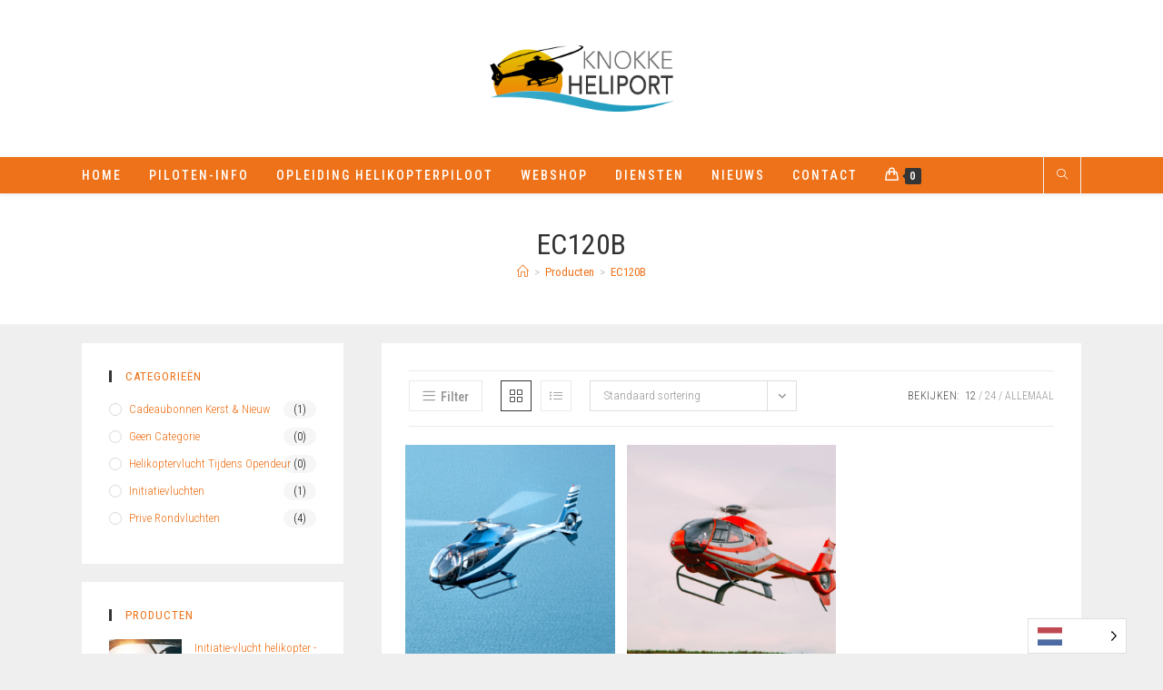

--- FILE ---
content_type: text/html; charset=UTF-8
request_url: https://helihavenknokke.be/product-tag/ec120b/
body_size: 20475
content:
<!DOCTYPE html>
<html class="html" lang="nl-NL">
<head>
	<meta charset="UTF-8">
	<link rel="profile" href="https://gmpg.org/xfn/11">

	<meta name='robots' content='index, follow, max-image-preview:large, max-snippet:-1, max-video-preview:-1' />
<meta name="viewport" content="width=device-width, initial-scale=1">
	<!-- This site is optimized with the Yoast SEO plugin v26.8 - https://yoast.com/product/yoast-seo-wordpress/ -->
	<title>EC120B Archieven &#8226; Knokke Heliport</title>
	<link rel="canonical" href="https://helihavenknokke.be/product-tag/ec120b/" />
	<meta property="og:locale" content="nl_NL" />
	<meta property="og:type" content="article" />
	<meta property="og:title" content="EC120B Archieven &#8226; Knokke Heliport" />
	<meta property="og:url" content="https://helihavenknokke.be/product-tag/ec120b/" />
	<meta property="og:site_name" content="Knokke Heliport" />
	<meta name="twitter:card" content="summary_large_image" />
	<script type="application/ld+json" class="yoast-schema-graph">{"@context":"https://schema.org","@graph":[{"@type":"CollectionPage","@id":"https://helihavenknokke.be/product-tag/ec120b/","url":"https://helihavenknokke.be/product-tag/ec120b/","name":"EC120B Archieven &#8226; Knokke Heliport","isPartOf":{"@id":"https://helihavenknokke.be/#website"},"primaryImageOfPage":{"@id":"https://helihavenknokke.be/product-tag/ec120b/#primaryimage"},"image":{"@id":"https://helihavenknokke.be/product-tag/ec120b/#primaryimage"},"thumbnailUrl":"https://helihavenknokke.be/wp-content/uploads/2020/12/helikoptervlucht-Noordzee-Oostende-Knokke.png","breadcrumb":{"@id":"https://helihavenknokke.be/product-tag/ec120b/#breadcrumb"},"inLanguage":"nl-NL"},{"@type":"ImageObject","inLanguage":"nl-NL","@id":"https://helihavenknokke.be/product-tag/ec120b/#primaryimage","url":"https://helihavenknokke.be/wp-content/uploads/2020/12/helikoptervlucht-Noordzee-Oostende-Knokke.png","contentUrl":"https://helihavenknokke.be/wp-content/uploads/2020/12/helikoptervlucht-Noordzee-Oostende-Knokke.png","width":1000,"height":1000,"caption":"helikoptervlucht Noordzee Oostende Knokke"},{"@type":"BreadcrumbList","@id":"https://helihavenknokke.be/product-tag/ec120b/#breadcrumb","itemListElement":[{"@type":"ListItem","position":1,"name":"Home","item":"https://helihavenknokke.be/"},{"@type":"ListItem","position":2,"name":"EC120B"}]},{"@type":"WebSite","@id":"https://helihavenknokke.be/#website","url":"https://helihavenknokke.be/","name":"Knokke Heliport","description":"","publisher":{"@id":"https://helihavenknokke.be/#organization"},"potentialAction":[{"@type":"SearchAction","target":{"@type":"EntryPoint","urlTemplate":"https://helihavenknokke.be/?s={search_term_string}"},"query-input":{"@type":"PropertyValueSpecification","valueRequired":true,"valueName":"search_term_string"}}],"inLanguage":"nl-NL"},{"@type":"Organization","@id":"https://helihavenknokke.be/#organization","name":"Knokke Heliport","url":"https://helihavenknokke.be/","logo":{"@type":"ImageObject","inLanguage":"nl-NL","@id":"https://helihavenknokke.be/#/schema/logo/image/","url":"https://i0.wp.com/helihavenknokke.be/wp-content/uploads/2020/03/KnokkeHeliportLogo.png?fit=545%2C196&ssl=1","contentUrl":"https://i0.wp.com/helihavenknokke.be/wp-content/uploads/2020/03/KnokkeHeliportLogo.png?fit=545%2C196&ssl=1","width":545,"height":196,"caption":"Knokke Heliport"},"image":{"@id":"https://helihavenknokke.be/#/schema/logo/image/"},"sameAs":["https://www.facebook.com/knokkeheliport/"]}]}</script>
	<!-- / Yoast SEO plugin. -->


<link rel='dns-prefetch' href='//capi-automation.s3.us-east-2.amazonaws.com' />
<link rel='dns-prefetch' href='//fonts.googleapis.com' />
<link rel="alternate" type="application/rss+xml" title="Knokke Heliport &raquo; feed" href="https://helihavenknokke.be/feed/" />
<link rel="alternate" type="application/rss+xml" title="Knokke Heliport &raquo; reacties feed" href="https://helihavenknokke.be/comments/feed/" />
<link rel="alternate" type="application/rss+xml" title="Knokke Heliport &raquo; EC120B Tag feed" href="https://helihavenknokke.be/product-tag/ec120b/feed/" />
<style id='wp-img-auto-sizes-contain-inline-css'>
img:is([sizes=auto i],[sizes^="auto," i]){contain-intrinsic-size:3000px 1500px}
/*# sourceURL=wp-img-auto-sizes-contain-inline-css */
</style>
<style id='wp-emoji-styles-inline-css'>

	img.wp-smiley, img.emoji {
		display: inline !important;
		border: none !important;
		box-shadow: none !important;
		height: 1em !important;
		width: 1em !important;
		margin: 0 0.07em !important;
		vertical-align: -0.1em !important;
		background: none !important;
		padding: 0 !important;
	}
/*# sourceURL=wp-emoji-styles-inline-css */
</style>
<link rel='stylesheet' id='wp-block-library-css' href='https://helihavenknokke.be/wp-includes/css/dist/block-library/style.min.css?ver=6.9' media='all' />
<style id='wp-block-library-theme-inline-css'>
.wp-block-audio :where(figcaption){color:#555;font-size:13px;text-align:center}.is-dark-theme .wp-block-audio :where(figcaption){color:#ffffffa6}.wp-block-audio{margin:0 0 1em}.wp-block-code{border:1px solid #ccc;border-radius:4px;font-family:Menlo,Consolas,monaco,monospace;padding:.8em 1em}.wp-block-embed :where(figcaption){color:#555;font-size:13px;text-align:center}.is-dark-theme .wp-block-embed :where(figcaption){color:#ffffffa6}.wp-block-embed{margin:0 0 1em}.blocks-gallery-caption{color:#555;font-size:13px;text-align:center}.is-dark-theme .blocks-gallery-caption{color:#ffffffa6}:root :where(.wp-block-image figcaption){color:#555;font-size:13px;text-align:center}.is-dark-theme :root :where(.wp-block-image figcaption){color:#ffffffa6}.wp-block-image{margin:0 0 1em}.wp-block-pullquote{border-bottom:4px solid;border-top:4px solid;color:currentColor;margin-bottom:1.75em}.wp-block-pullquote :where(cite),.wp-block-pullquote :where(footer),.wp-block-pullquote__citation{color:currentColor;font-size:.8125em;font-style:normal;text-transform:uppercase}.wp-block-quote{border-left:.25em solid;margin:0 0 1.75em;padding-left:1em}.wp-block-quote cite,.wp-block-quote footer{color:currentColor;font-size:.8125em;font-style:normal;position:relative}.wp-block-quote:where(.has-text-align-right){border-left:none;border-right:.25em solid;padding-left:0;padding-right:1em}.wp-block-quote:where(.has-text-align-center){border:none;padding-left:0}.wp-block-quote.is-large,.wp-block-quote.is-style-large,.wp-block-quote:where(.is-style-plain){border:none}.wp-block-search .wp-block-search__label{font-weight:700}.wp-block-search__button{border:1px solid #ccc;padding:.375em .625em}:where(.wp-block-group.has-background){padding:1.25em 2.375em}.wp-block-separator.has-css-opacity{opacity:.4}.wp-block-separator{border:none;border-bottom:2px solid;margin-left:auto;margin-right:auto}.wp-block-separator.has-alpha-channel-opacity{opacity:1}.wp-block-separator:not(.is-style-wide):not(.is-style-dots){width:100px}.wp-block-separator.has-background:not(.is-style-dots){border-bottom:none;height:1px}.wp-block-separator.has-background:not(.is-style-wide):not(.is-style-dots){height:2px}.wp-block-table{margin:0 0 1em}.wp-block-table td,.wp-block-table th{word-break:normal}.wp-block-table :where(figcaption){color:#555;font-size:13px;text-align:center}.is-dark-theme .wp-block-table :where(figcaption){color:#ffffffa6}.wp-block-video :where(figcaption){color:#555;font-size:13px;text-align:center}.is-dark-theme .wp-block-video :where(figcaption){color:#ffffffa6}.wp-block-video{margin:0 0 1em}:root :where(.wp-block-template-part.has-background){margin-bottom:0;margin-top:0;padding:1.25em 2.375em}
/*# sourceURL=/wp-includes/css/dist/block-library/theme.min.css */
</style>
<style id='classic-theme-styles-inline-css'>
/*! This file is auto-generated */
.wp-block-button__link{color:#fff;background-color:#32373c;border-radius:9999px;box-shadow:none;text-decoration:none;padding:calc(.667em + 2px) calc(1.333em + 2px);font-size:1.125em}.wp-block-file__button{background:#32373c;color:#fff;text-decoration:none}
/*# sourceURL=/wp-includes/css/classic-themes.min.css */
</style>
<style id='global-styles-inline-css'>
:root{--wp--preset--aspect-ratio--square: 1;--wp--preset--aspect-ratio--4-3: 4/3;--wp--preset--aspect-ratio--3-4: 3/4;--wp--preset--aspect-ratio--3-2: 3/2;--wp--preset--aspect-ratio--2-3: 2/3;--wp--preset--aspect-ratio--16-9: 16/9;--wp--preset--aspect-ratio--9-16: 9/16;--wp--preset--color--black: #000000;--wp--preset--color--cyan-bluish-gray: #abb8c3;--wp--preset--color--white: #ffffff;--wp--preset--color--pale-pink: #f78da7;--wp--preset--color--vivid-red: #cf2e2e;--wp--preset--color--luminous-vivid-orange: #ff6900;--wp--preset--color--luminous-vivid-amber: #fcb900;--wp--preset--color--light-green-cyan: #7bdcb5;--wp--preset--color--vivid-green-cyan: #00d084;--wp--preset--color--pale-cyan-blue: #8ed1fc;--wp--preset--color--vivid-cyan-blue: #0693e3;--wp--preset--color--vivid-purple: #9b51e0;--wp--preset--gradient--vivid-cyan-blue-to-vivid-purple: linear-gradient(135deg,rgb(6,147,227) 0%,rgb(155,81,224) 100%);--wp--preset--gradient--light-green-cyan-to-vivid-green-cyan: linear-gradient(135deg,rgb(122,220,180) 0%,rgb(0,208,130) 100%);--wp--preset--gradient--luminous-vivid-amber-to-luminous-vivid-orange: linear-gradient(135deg,rgb(252,185,0) 0%,rgb(255,105,0) 100%);--wp--preset--gradient--luminous-vivid-orange-to-vivid-red: linear-gradient(135deg,rgb(255,105,0) 0%,rgb(207,46,46) 100%);--wp--preset--gradient--very-light-gray-to-cyan-bluish-gray: linear-gradient(135deg,rgb(238,238,238) 0%,rgb(169,184,195) 100%);--wp--preset--gradient--cool-to-warm-spectrum: linear-gradient(135deg,rgb(74,234,220) 0%,rgb(151,120,209) 20%,rgb(207,42,186) 40%,rgb(238,44,130) 60%,rgb(251,105,98) 80%,rgb(254,248,76) 100%);--wp--preset--gradient--blush-light-purple: linear-gradient(135deg,rgb(255,206,236) 0%,rgb(152,150,240) 100%);--wp--preset--gradient--blush-bordeaux: linear-gradient(135deg,rgb(254,205,165) 0%,rgb(254,45,45) 50%,rgb(107,0,62) 100%);--wp--preset--gradient--luminous-dusk: linear-gradient(135deg,rgb(255,203,112) 0%,rgb(199,81,192) 50%,rgb(65,88,208) 100%);--wp--preset--gradient--pale-ocean: linear-gradient(135deg,rgb(255,245,203) 0%,rgb(182,227,212) 50%,rgb(51,167,181) 100%);--wp--preset--gradient--electric-grass: linear-gradient(135deg,rgb(202,248,128) 0%,rgb(113,206,126) 100%);--wp--preset--gradient--midnight: linear-gradient(135deg,rgb(2,3,129) 0%,rgb(40,116,252) 100%);--wp--preset--font-size--small: 13px;--wp--preset--font-size--medium: 20px;--wp--preset--font-size--large: 36px;--wp--preset--font-size--x-large: 42px;--wp--preset--spacing--20: 0.44rem;--wp--preset--spacing--30: 0.67rem;--wp--preset--spacing--40: 1rem;--wp--preset--spacing--50: 1.5rem;--wp--preset--spacing--60: 2.25rem;--wp--preset--spacing--70: 3.38rem;--wp--preset--spacing--80: 5.06rem;--wp--preset--shadow--natural: 6px 6px 9px rgba(0, 0, 0, 0.2);--wp--preset--shadow--deep: 12px 12px 50px rgba(0, 0, 0, 0.4);--wp--preset--shadow--sharp: 6px 6px 0px rgba(0, 0, 0, 0.2);--wp--preset--shadow--outlined: 6px 6px 0px -3px rgb(255, 255, 255), 6px 6px rgb(0, 0, 0);--wp--preset--shadow--crisp: 6px 6px 0px rgb(0, 0, 0);}:where(.is-layout-flex){gap: 0.5em;}:where(.is-layout-grid){gap: 0.5em;}body .is-layout-flex{display: flex;}.is-layout-flex{flex-wrap: wrap;align-items: center;}.is-layout-flex > :is(*, div){margin: 0;}body .is-layout-grid{display: grid;}.is-layout-grid > :is(*, div){margin: 0;}:where(.wp-block-columns.is-layout-flex){gap: 2em;}:where(.wp-block-columns.is-layout-grid){gap: 2em;}:where(.wp-block-post-template.is-layout-flex){gap: 1.25em;}:where(.wp-block-post-template.is-layout-grid){gap: 1.25em;}.has-black-color{color: var(--wp--preset--color--black) !important;}.has-cyan-bluish-gray-color{color: var(--wp--preset--color--cyan-bluish-gray) !important;}.has-white-color{color: var(--wp--preset--color--white) !important;}.has-pale-pink-color{color: var(--wp--preset--color--pale-pink) !important;}.has-vivid-red-color{color: var(--wp--preset--color--vivid-red) !important;}.has-luminous-vivid-orange-color{color: var(--wp--preset--color--luminous-vivid-orange) !important;}.has-luminous-vivid-amber-color{color: var(--wp--preset--color--luminous-vivid-amber) !important;}.has-light-green-cyan-color{color: var(--wp--preset--color--light-green-cyan) !important;}.has-vivid-green-cyan-color{color: var(--wp--preset--color--vivid-green-cyan) !important;}.has-pale-cyan-blue-color{color: var(--wp--preset--color--pale-cyan-blue) !important;}.has-vivid-cyan-blue-color{color: var(--wp--preset--color--vivid-cyan-blue) !important;}.has-vivid-purple-color{color: var(--wp--preset--color--vivid-purple) !important;}.has-black-background-color{background-color: var(--wp--preset--color--black) !important;}.has-cyan-bluish-gray-background-color{background-color: var(--wp--preset--color--cyan-bluish-gray) !important;}.has-white-background-color{background-color: var(--wp--preset--color--white) !important;}.has-pale-pink-background-color{background-color: var(--wp--preset--color--pale-pink) !important;}.has-vivid-red-background-color{background-color: var(--wp--preset--color--vivid-red) !important;}.has-luminous-vivid-orange-background-color{background-color: var(--wp--preset--color--luminous-vivid-orange) !important;}.has-luminous-vivid-amber-background-color{background-color: var(--wp--preset--color--luminous-vivid-amber) !important;}.has-light-green-cyan-background-color{background-color: var(--wp--preset--color--light-green-cyan) !important;}.has-vivid-green-cyan-background-color{background-color: var(--wp--preset--color--vivid-green-cyan) !important;}.has-pale-cyan-blue-background-color{background-color: var(--wp--preset--color--pale-cyan-blue) !important;}.has-vivid-cyan-blue-background-color{background-color: var(--wp--preset--color--vivid-cyan-blue) !important;}.has-vivid-purple-background-color{background-color: var(--wp--preset--color--vivid-purple) !important;}.has-black-border-color{border-color: var(--wp--preset--color--black) !important;}.has-cyan-bluish-gray-border-color{border-color: var(--wp--preset--color--cyan-bluish-gray) !important;}.has-white-border-color{border-color: var(--wp--preset--color--white) !important;}.has-pale-pink-border-color{border-color: var(--wp--preset--color--pale-pink) !important;}.has-vivid-red-border-color{border-color: var(--wp--preset--color--vivid-red) !important;}.has-luminous-vivid-orange-border-color{border-color: var(--wp--preset--color--luminous-vivid-orange) !important;}.has-luminous-vivid-amber-border-color{border-color: var(--wp--preset--color--luminous-vivid-amber) !important;}.has-light-green-cyan-border-color{border-color: var(--wp--preset--color--light-green-cyan) !important;}.has-vivid-green-cyan-border-color{border-color: var(--wp--preset--color--vivid-green-cyan) !important;}.has-pale-cyan-blue-border-color{border-color: var(--wp--preset--color--pale-cyan-blue) !important;}.has-vivid-cyan-blue-border-color{border-color: var(--wp--preset--color--vivid-cyan-blue) !important;}.has-vivid-purple-border-color{border-color: var(--wp--preset--color--vivid-purple) !important;}.has-vivid-cyan-blue-to-vivid-purple-gradient-background{background: var(--wp--preset--gradient--vivid-cyan-blue-to-vivid-purple) !important;}.has-light-green-cyan-to-vivid-green-cyan-gradient-background{background: var(--wp--preset--gradient--light-green-cyan-to-vivid-green-cyan) !important;}.has-luminous-vivid-amber-to-luminous-vivid-orange-gradient-background{background: var(--wp--preset--gradient--luminous-vivid-amber-to-luminous-vivid-orange) !important;}.has-luminous-vivid-orange-to-vivid-red-gradient-background{background: var(--wp--preset--gradient--luminous-vivid-orange-to-vivid-red) !important;}.has-very-light-gray-to-cyan-bluish-gray-gradient-background{background: var(--wp--preset--gradient--very-light-gray-to-cyan-bluish-gray) !important;}.has-cool-to-warm-spectrum-gradient-background{background: var(--wp--preset--gradient--cool-to-warm-spectrum) !important;}.has-blush-light-purple-gradient-background{background: var(--wp--preset--gradient--blush-light-purple) !important;}.has-blush-bordeaux-gradient-background{background: var(--wp--preset--gradient--blush-bordeaux) !important;}.has-luminous-dusk-gradient-background{background: var(--wp--preset--gradient--luminous-dusk) !important;}.has-pale-ocean-gradient-background{background: var(--wp--preset--gradient--pale-ocean) !important;}.has-electric-grass-gradient-background{background: var(--wp--preset--gradient--electric-grass) !important;}.has-midnight-gradient-background{background: var(--wp--preset--gradient--midnight) !important;}.has-small-font-size{font-size: var(--wp--preset--font-size--small) !important;}.has-medium-font-size{font-size: var(--wp--preset--font-size--medium) !important;}.has-large-font-size{font-size: var(--wp--preset--font-size--large) !important;}.has-x-large-font-size{font-size: var(--wp--preset--font-size--x-large) !important;}
:where(.wp-block-post-template.is-layout-flex){gap: 1.25em;}:where(.wp-block-post-template.is-layout-grid){gap: 1.25em;}
:where(.wp-block-term-template.is-layout-flex){gap: 1.25em;}:where(.wp-block-term-template.is-layout-grid){gap: 1.25em;}
:where(.wp-block-columns.is-layout-flex){gap: 2em;}:where(.wp-block-columns.is-layout-grid){gap: 2em;}
:root :where(.wp-block-pullquote){font-size: 1.5em;line-height: 1.6;}
/*# sourceURL=global-styles-inline-css */
</style>
<style id='woocommerce-inline-inline-css'>
.woocommerce form .form-row .required { visibility: visible; }
/*# sourceURL=woocommerce-inline-inline-css */
</style>
<link rel='stylesheet' id='weglot-css-css' href='https://helihavenknokke.be/wp-content/plugins/weglot/dist/css/front-css.css?ver=5.2' media='all' />
<link rel='stylesheet' id='new-flag-css-css' href='https://helihavenknokke.be/wp-content/plugins/weglot/dist/css/new-flags.css?ver=5.2' media='all' />
<link rel='stylesheet' id='oceanwp-woo-mini-cart-css' href='https://helihavenknokke.be/wp-content/themes/oceanwp/assets/css/woo/woo-mini-cart.min.css?ver=6.9' media='all' />
<link rel='stylesheet' id='font-awesome-css' href='https://helihavenknokke.be/wp-content/themes/oceanwp/assets/fonts/fontawesome/css/all.min.css?ver=6.7.2' media='all' />
<link rel='stylesheet' id='simple-line-icons-css' href='https://helihavenknokke.be/wp-content/themes/oceanwp/assets/css/third/simple-line-icons.min.css?ver=2.4.0' media='all' />
<link rel='stylesheet' id='oceanwp-style-css' href='https://helihavenknokke.be/wp-content/themes/oceanwp/assets/css/style.min.css?ver=4.1.4' media='all' />
<style id='oceanwp-style-inline-css'>
div.wpforms-container-full .wpforms-form input[type=submit]:hover,
			div.wpforms-container-full .wpforms-form input[type=submit]:focus,
			div.wpforms-container-full .wpforms-form input[type=submit]:active,
			div.wpforms-container-full .wpforms-form button[type=submit]:hover,
			div.wpforms-container-full .wpforms-form button[type=submit]:focus,
			div.wpforms-container-full .wpforms-form button[type=submit]:active,
			div.wpforms-container-full .wpforms-form .wpforms-page-button:hover,
			div.wpforms-container-full .wpforms-form .wpforms-page-button:active,
			div.wpforms-container-full .wpforms-form .wpforms-page-button:focus {
				border: none;
			}
/*# sourceURL=oceanwp-style-inline-css */
</style>
<link rel='stylesheet' id='oceanwp-google-font-roboto-condensed-css' href='//fonts.googleapis.com/css?family=Roboto+Condensed%3A100%2C200%2C300%2C400%2C500%2C600%2C700%2C800%2C900%2C100i%2C200i%2C300i%2C400i%2C500i%2C600i%2C700i%2C800i%2C900i&#038;subset=latin&#038;display=swap&#038;ver=6.9' media='all' />
<link rel='stylesheet' id='mollie-applepaydirect-css' href='https://helihavenknokke.be/wp-content/plugins/mollie-payments-for-woocommerce/public/css/mollie-applepaydirect.min.css?ver=1768883968' media='screen' />
<link rel='stylesheet' id='oceanwp-woocommerce-css' href='https://helihavenknokke.be/wp-content/themes/oceanwp/assets/css/woo/woocommerce.min.css?ver=6.9' media='all' />
<link rel='stylesheet' id='oceanwp-woo-star-font-css' href='https://helihavenknokke.be/wp-content/themes/oceanwp/assets/css/woo/woo-star-font.min.css?ver=6.9' media='all' />
<link rel='stylesheet' id='oceanwp-woo-quick-view-css' href='https://helihavenknokke.be/wp-content/themes/oceanwp/assets/css/woo/woo-quick-view.min.css?ver=6.9' media='all' />
<link rel='stylesheet' id='oe-widgets-style-css' href='https://helihavenknokke.be/wp-content/plugins/ocean-extra/assets/css/widgets.css?ver=6.9' media='all' />
<script type="text/template" id="tmpl-variation-template">
	<div class="woocommerce-variation-description">{{{ data.variation.variation_description }}}</div>
	<div class="woocommerce-variation-price">{{{ data.variation.price_html }}}</div>
	<div class="woocommerce-variation-availability">{{{ data.variation.availability_html }}}</div>
</script>
<script type="text/template" id="tmpl-unavailable-variation-template">
	<p role="alert">Dit product is niet beschikbaar. Kies een andere combinatie.</p>
</script>
<script src="https://helihavenknokke.be/wp-includes/js/jquery/jquery.min.js?ver=3.7.1" id="jquery-core-js"></script>
<script src="https://helihavenknokke.be/wp-includes/js/jquery/jquery-migrate.min.js?ver=3.4.1" id="jquery-migrate-js"></script>
<script src="https://helihavenknokke.be/wp-content/plugins/woocommerce/assets/js/jquery-blockui/jquery.blockUI.min.js?ver=2.7.0-wc.10.4.3" id="wc-jquery-blockui-js" defer data-wp-strategy="defer"></script>
<script id="wc-add-to-cart-js-extra">
var wc_add_to_cart_params = {"ajax_url":"/wp-admin/admin-ajax.php","wc_ajax_url":"/?wc-ajax=%%endpoint%%","i18n_view_cart":"Bekijk winkelwagen","cart_url":"https://helihavenknokke.be/winkelmand/","is_cart":"","cart_redirect_after_add":"no"};
//# sourceURL=wc-add-to-cart-js-extra
</script>
<script src="https://helihavenknokke.be/wp-content/plugins/woocommerce/assets/js/frontend/add-to-cart.min.js?ver=10.4.3" id="wc-add-to-cart-js" defer data-wp-strategy="defer"></script>
<script src="https://helihavenknokke.be/wp-content/plugins/woocommerce/assets/js/js-cookie/js.cookie.min.js?ver=2.1.4-wc.10.4.3" id="wc-js-cookie-js" defer data-wp-strategy="defer"></script>
<script id="woocommerce-js-extra">
var woocommerce_params = {"ajax_url":"/wp-admin/admin-ajax.php","wc_ajax_url":"/?wc-ajax=%%endpoint%%","i18n_password_show":"Wachtwoord weergeven","i18n_password_hide":"Wachtwoord verbergen"};
//# sourceURL=woocommerce-js-extra
</script>
<script src="https://helihavenknokke.be/wp-content/plugins/woocommerce/assets/js/frontend/woocommerce.min.js?ver=10.4.3" id="woocommerce-js" defer data-wp-strategy="defer"></script>
<script src="https://helihavenknokke.be/wp-content/plugins/weglot/dist/front-js.js?ver=5.2" id="wp-weglot-js-js"></script>
<script src="https://helihavenknokke.be/wp-includes/js/underscore.min.js?ver=1.13.7" id="underscore-js"></script>
<script id="wp-util-js-extra">
var _wpUtilSettings = {"ajax":{"url":"/wp-admin/admin-ajax.php"}};
//# sourceURL=wp-util-js-extra
</script>
<script src="https://helihavenknokke.be/wp-includes/js/wp-util.min.js?ver=6.9" id="wp-util-js"></script>
<script id="wc-add-to-cart-variation-js-extra">
var wc_add_to_cart_variation_params = {"wc_ajax_url":"/?wc-ajax=%%endpoint%%","i18n_no_matching_variations_text":"Geen producten gevonden. Kies een andere combinatie.","i18n_make_a_selection_text":"Selecteer enkele productopties voordat je dit product aan je winkelwagen toevoegt.","i18n_unavailable_text":"Dit product is niet beschikbaar. Kies een andere combinatie.","i18n_reset_alert_text":"Je selectie is opnieuw ingesteld. Selecteer eerst product-opties alvorens dit product in de winkelmand te plaatsen."};
//# sourceURL=wc-add-to-cart-variation-js-extra
</script>
<script src="https://helihavenknokke.be/wp-content/plugins/woocommerce/assets/js/frontend/add-to-cart-variation.min.js?ver=10.4.3" id="wc-add-to-cart-variation-js" defer data-wp-strategy="defer"></script>
<script src="https://helihavenknokke.be/wp-content/plugins/woocommerce/assets/js/flexslider/jquery.flexslider.min.js?ver=2.7.2-wc.10.4.3" id="wc-flexslider-js" defer data-wp-strategy="defer"></script>
<script id="wc-cart-fragments-js-extra">
var wc_cart_fragments_params = {"ajax_url":"/wp-admin/admin-ajax.php","wc_ajax_url":"/?wc-ajax=%%endpoint%%","cart_hash_key":"wc_cart_hash_c37d9d459c9e78fbc8f188f0473525e8","fragment_name":"wc_fragments_c37d9d459c9e78fbc8f188f0473525e8","request_timeout":"5000"};
//# sourceURL=wc-cart-fragments-js-extra
</script>
<script src="https://helihavenknokke.be/wp-content/plugins/woocommerce/assets/js/frontend/cart-fragments.min.js?ver=10.4.3" id="wc-cart-fragments-js" defer data-wp-strategy="defer"></script>
<link rel="https://api.w.org/" href="https://helihavenknokke.be/wp-json/" /><link rel="alternate" title="JSON" type="application/json" href="https://helihavenknokke.be/wp-json/wp/v2/product_tag/52" /><link rel="EditURI" type="application/rsd+xml" title="RSD" href="https://helihavenknokke.be/xmlrpc.php?rsd" />
<meta name="generator" content="WordPress 6.9" />
<meta name="generator" content="WooCommerce 10.4.3" />

<link rel="alternate" href="https://helihavenknokke.be/product-tag/ec120b/" hreflang="nl"/>
<link rel="alternate" href="https://helihavenknokke.be/en/product-tag/ec120b/" hreflang="en"/>
<script type="application/json" id="weglot-data">{"website":"https:\/\/helihavenknokke.be","uid":"a1ed72c76a","project_slug":"knokke-heliport","language_from":"nl","language_from_custom_flag":null,"language_from_custom_name":null,"excluded_paths":[],"excluded_blocks":[],"custom_settings":{"button_style":{"is_dropdown":true,"with_flags":true,"flag_type":"rectangle_mat","custom_css":"","full_name":false,"with_name":false},"translate_search":true,"translate_email":false,"translate_amp":false,"switchers":[{"templates":{"name":"default","hash":"095ffb8d22f66be52959023fa4eeb71a05f20f73"},"location":[],"style":{"with_flags":true,"flag_type":"rectangle_mat","with_name":false,"full_name":false,"is_dropdown":true}}]},"pending_translation_enabled":false,"curl_ssl_check_enabled":true,"languages":[{"language_to":"en","custom_code":null,"custom_name":null,"custom_local_name":null,"provider":null,"enabled":true,"automatic_translation_enabled":true,"deleted_at":null,"connect_host_destination":null,"custom_flag":null}],"organization_slug":"w-91402b7e2b","current_language":"nl","switcher_links":{"nl":"https:\/\/helihavenknokke.be\/product-tag\/ec120b\/?wg-choose-original=true","en":"https:\/\/helihavenknokke.be\/en\/product-tag\/ec120b\/?wg-choose-original=false"},"original_path":"\/product-tag\/ec120b\/"}</script>	<noscript><style>.woocommerce-product-gallery{ opacity: 1 !important; }</style></noscript>
	<meta name="generator" content="Elementor 3.34.4; features: additional_custom_breakpoints; settings: css_print_method-external, google_font-enabled, font_display-auto">

<!-- Meta Pixel Code -->
<script type='text/javascript'>
!function(f,b,e,v,n,t,s){if(f.fbq)return;n=f.fbq=function(){n.callMethod?
n.callMethod.apply(n,arguments):n.queue.push(arguments)};if(!f._fbq)f._fbq=n;
n.push=n;n.loaded=!0;n.version='2.0';n.queue=[];t=b.createElement(e);t.async=!0;
t.src=v;s=b.getElementsByTagName(e)[0];s.parentNode.insertBefore(t,s)}(window,
document,'script','https://connect.facebook.net/en_US/fbevents.js');
</script>
<!-- End Meta Pixel Code -->
<script type='text/javascript'>var url = window.location.origin + '?ob=open-bridge';
            fbq('set', 'openbridge', '139037034145677', url);
fbq('init', '139037034145677', {}, {
    "agent": "wordpress-6.9-4.1.5"
})</script><script type='text/javascript'>
    fbq('track', 'PageView', []);
  </script>			<script  type="text/javascript">
				!function(f,b,e,v,n,t,s){if(f.fbq)return;n=f.fbq=function(){n.callMethod?
					n.callMethod.apply(n,arguments):n.queue.push(arguments)};if(!f._fbq)f._fbq=n;
					n.push=n;n.loaded=!0;n.version='2.0';n.queue=[];t=b.createElement(e);t.async=!0;
					t.src=v;s=b.getElementsByTagName(e)[0];s.parentNode.insertBefore(t,s)}(window,
					document,'script','https://connect.facebook.net/en_US/fbevents.js');
			</script>
			<!-- WooCommerce Facebook Integration Begin -->
			<script  type="text/javascript">

				fbq('init', '139037034145677', {}, {
    "agent": "woocommerce_6-10.4.3-3.5.15"
});

				document.addEventListener( 'DOMContentLoaded', function() {
					// Insert placeholder for events injected when a product is added to the cart through AJAX.
					document.body.insertAdjacentHTML( 'beforeend', '<div class=\"wc-facebook-pixel-event-placeholder\"></div>' );
				}, false );

			</script>
			<!-- WooCommerce Facebook Integration End -->
						<style>
				.e-con.e-parent:nth-of-type(n+4):not(.e-lazyloaded):not(.e-no-lazyload),
				.e-con.e-parent:nth-of-type(n+4):not(.e-lazyloaded):not(.e-no-lazyload) * {
					background-image: none !important;
				}
				@media screen and (max-height: 1024px) {
					.e-con.e-parent:nth-of-type(n+3):not(.e-lazyloaded):not(.e-no-lazyload),
					.e-con.e-parent:nth-of-type(n+3):not(.e-lazyloaded):not(.e-no-lazyload) * {
						background-image: none !important;
					}
				}
				@media screen and (max-height: 640px) {
					.e-con.e-parent:nth-of-type(n+2):not(.e-lazyloaded):not(.e-no-lazyload),
					.e-con.e-parent:nth-of-type(n+2):not(.e-lazyloaded):not(.e-no-lazyload) * {
						background-image: none !important;
					}
				}
			</style>
			<link rel="icon" href="https://helihavenknokke.be/wp-content/uploads/2020/03/cropped-Favicon-32x32.png" sizes="32x32" />
<link rel="icon" href="https://helihavenknokke.be/wp-content/uploads/2020/03/cropped-Favicon-192x192.png" sizes="192x192" />
<link rel="apple-touch-icon" href="https://helihavenknokke.be/wp-content/uploads/2020/03/cropped-Favicon-180x180.png" />
<meta name="msapplication-TileImage" content="https://helihavenknokke.be/wp-content/uploads/2020/03/cropped-Favicon-270x270.png" />
		<style id="wp-custom-css">
			.voucher-image-option{width:0;height:0;display:none;visibility:hidden}		</style>
		<!-- OceanWP CSS -->
<style type="text/css">
/* Colors */.woocommerce-MyAccount-navigation ul li a:before,.woocommerce-checkout .woocommerce-info a,.woocommerce-checkout #payment ul.payment_methods .wc_payment_method>input[type=radio]:first-child:checked+label:before,.woocommerce-checkout #payment .payment_method_paypal .about_paypal,.woocommerce ul.products li.product li.category a:hover,.woocommerce ul.products li.product .button:hover,.woocommerce ul.products li.product .product-inner .added_to_cart:hover,.product_meta .posted_in a:hover,.product_meta .tagged_as a:hover,.woocommerce div.product .woocommerce-tabs ul.tabs li a:hover,.woocommerce div.product .woocommerce-tabs ul.tabs li.active a,.woocommerce .oceanwp-grid-list a.active,.woocommerce .oceanwp-grid-list a:hover,.woocommerce .oceanwp-off-canvas-filter:hover,.widget_shopping_cart ul.cart_list li .owp-grid-wrap .owp-grid a.remove:hover,.widget_product_categories li a:hover ~ .count,.widget_layered_nav li a:hover ~ .count,.woocommerce ul.products li.product:not(.product-category) .woo-entry-buttons li a:hover,a:hover,a.light:hover,.theme-heading .text::before,.theme-heading .text::after,#top-bar-content >a:hover,#top-bar-social li.oceanwp-email a:hover,#site-navigation-wrap .dropdown-menu >li >a:hover,#site-header.medium-header #medium-searchform button:hover,.oceanwp-mobile-menu-icon a:hover,.blog-entry.post .blog-entry-header .entry-title a:hover,.blog-entry.post .blog-entry-readmore a:hover,.blog-entry.thumbnail-entry .blog-entry-category a,ul.meta li a:hover,.dropcap,.single nav.post-navigation .nav-links .title,body .related-post-title a:hover,body #wp-calendar caption,body .contact-info-widget.default i,body .contact-info-widget.big-icons i,body .custom-links-widget .oceanwp-custom-links li a:hover,body .custom-links-widget .oceanwp-custom-links li a:hover:before,body .posts-thumbnails-widget li a:hover,body .social-widget li.oceanwp-email a:hover,.comment-author .comment-meta .comment-reply-link,#respond #cancel-comment-reply-link:hover,#footer-widgets .footer-box a:hover,#footer-bottom a:hover,#footer-bottom #footer-bottom-menu a:hover,.sidr a:hover,.sidr-class-dropdown-toggle:hover,.sidr-class-menu-item-has-children.active >a,.sidr-class-menu-item-has-children.active >a >.sidr-class-dropdown-toggle,input[type=checkbox]:checked:before{color:#353535}.woocommerce .oceanwp-grid-list a.active .owp-icon use,.woocommerce .oceanwp-grid-list a:hover .owp-icon use,.single nav.post-navigation .nav-links .title .owp-icon use,.blog-entry.post .blog-entry-readmore a:hover .owp-icon use,body .contact-info-widget.default .owp-icon use,body .contact-info-widget.big-icons .owp-icon use{stroke:#353535}.woocommerce div.product div.images .open-image,.wcmenucart-details.count,.woocommerce-message a,.woocommerce-error a,.woocommerce-info a,.woocommerce .widget_price_filter .ui-slider .ui-slider-handle,.woocommerce .widget_price_filter .ui-slider .ui-slider-range,.owp-product-nav li a.owp-nav-link:hover,.woocommerce div.product.owp-tabs-layout-vertical .woocommerce-tabs ul.tabs li a:after,.woocommerce .widget_product_categories li.current-cat >a ~ .count,.woocommerce .widget_product_categories li.current-cat >a:before,.woocommerce .widget_layered_nav li.chosen a ~ .count,.woocommerce .widget_layered_nav li.chosen a:before,#owp-checkout-timeline .active .timeline-wrapper,.bag-style:hover .wcmenucart-cart-icon .wcmenucart-count,.show-cart .wcmenucart-cart-icon .wcmenucart-count,.woocommerce ul.products li.product:not(.product-category) .image-wrap .button,input[type="button"],input[type="reset"],input[type="submit"],button[type="submit"],.button,#site-navigation-wrap .dropdown-menu >li.btn >a >span,.thumbnail:hover i,.thumbnail:hover .link-post-svg-icon,.post-quote-content,.omw-modal .omw-close-modal,body .contact-info-widget.big-icons li:hover i,body .contact-info-widget.big-icons li:hover .owp-icon,body div.wpforms-container-full .wpforms-form input[type=submit],body div.wpforms-container-full .wpforms-form button[type=submit],body div.wpforms-container-full .wpforms-form .wpforms-page-button,.woocommerce-cart .wp-element-button,.woocommerce-checkout .wp-element-button,.wp-block-button__link{background-color:#353535}.current-shop-items-dropdown{border-top-color:#353535}.woocommerce div.product .woocommerce-tabs ul.tabs li.active a{border-bottom-color:#353535}.wcmenucart-details.count:before{border-color:#353535}.woocommerce ul.products li.product .button:hover{border-color:#353535}.woocommerce ul.products li.product .product-inner .added_to_cart:hover{border-color:#353535}.woocommerce div.product .woocommerce-tabs ul.tabs li.active a{border-color:#353535}.woocommerce .oceanwp-grid-list a.active{border-color:#353535}.woocommerce .oceanwp-grid-list a:hover{border-color:#353535}.woocommerce .oceanwp-off-canvas-filter:hover{border-color:#353535}.owp-product-nav li a.owp-nav-link:hover{border-color:#353535}.widget_shopping_cart_content .buttons .button:first-child:hover{border-color:#353535}.widget_shopping_cart ul.cart_list li .owp-grid-wrap .owp-grid a.remove:hover{border-color:#353535}.widget_product_categories li a:hover ~ .count{border-color:#353535}.woocommerce .widget_product_categories li.current-cat >a ~ .count{border-color:#353535}.woocommerce .widget_product_categories li.current-cat >a:before{border-color:#353535}.widget_layered_nav li a:hover ~ .count{border-color:#353535}.woocommerce .widget_layered_nav li.chosen a ~ .count{border-color:#353535}.woocommerce .widget_layered_nav li.chosen a:before{border-color:#353535}#owp-checkout-timeline.arrow .active .timeline-wrapper:before{border-top-color:#353535;border-bottom-color:#353535}#owp-checkout-timeline.arrow .active .timeline-wrapper:after{border-left-color:#353535;border-right-color:#353535}.bag-style:hover .wcmenucart-cart-icon .wcmenucart-count{border-color:#353535}.bag-style:hover .wcmenucart-cart-icon .wcmenucart-count:after{border-color:#353535}.show-cart .wcmenucart-cart-icon .wcmenucart-count{border-color:#353535}.show-cart .wcmenucart-cart-icon .wcmenucart-count:after{border-color:#353535}.woocommerce ul.products li.product:not(.product-category) .woo-product-gallery .active a{border-color:#353535}.woocommerce ul.products li.product:not(.product-category) .woo-product-gallery a:hover{border-color:#353535}.widget-title{border-color:#353535}blockquote{border-color:#353535}.wp-block-quote{border-color:#353535}#searchform-dropdown{border-color:#353535}.dropdown-menu .sub-menu{border-color:#353535}.blog-entry.large-entry .blog-entry-readmore a:hover{border-color:#353535}.oceanwp-newsletter-form-wrap input[type="email"]:focus{border-color:#353535}.social-widget li.oceanwp-email a:hover{border-color:#353535}#respond #cancel-comment-reply-link:hover{border-color:#353535}body .contact-info-widget.big-icons li:hover i{border-color:#353535}body .contact-info-widget.big-icons li:hover .owp-icon{border-color:#353535}#footer-widgets .oceanwp-newsletter-form-wrap input[type="email"]:focus{border-color:#353535}.woocommerce div.product div.images .open-image:hover,.woocommerce-error a:hover,.woocommerce-info a:hover,.woocommerce-message a:hover,.woocommerce-message a:focus,.woocommerce .button:focus,.woocommerce ul.products li.product:not(.product-category) .image-wrap .button:hover,input[type="button"]:hover,input[type="reset"]:hover,input[type="submit"]:hover,button[type="submit"]:hover,input[type="button"]:focus,input[type="reset"]:focus,input[type="submit"]:focus,button[type="submit"]:focus,.button:hover,.button:focus,#site-navigation-wrap .dropdown-menu >li.btn >a:hover >span,.post-quote-author,.omw-modal .omw-close-modal:hover,body div.wpforms-container-full .wpforms-form input[type=submit]:hover,body div.wpforms-container-full .wpforms-form button[type=submit]:hover,body div.wpforms-container-full .wpforms-form .wpforms-page-button:hover,.woocommerce-cart .wp-element-button:hover,.woocommerce-checkout .wp-element-button:hover,.wp-block-button__link:hover{background-color:#707070}body,.separate-layout,.has-parallax-footer:not(.separate-layout) #main{background-color:#efefef}a{color:#ee7219}a .owp-icon use{stroke:#ee7219}a:hover{color:#ff984e}a:hover .owp-icon use{stroke:#ff984e}body .theme-button,body input[type="submit"],body button[type="submit"],body button,body .button,body div.wpforms-container-full .wpforms-form input[type=submit],body div.wpforms-container-full .wpforms-form button[type=submit],body div.wpforms-container-full .wpforms-form .wpforms-page-button,.woocommerce-cart .wp-element-button,.woocommerce-checkout .wp-element-button,.wp-block-button__link{background-color:#ee7219}body .theme-button:hover,body input[type="submit"]:hover,body button[type="submit"]:hover,body button:hover,body .button:hover,body div.wpforms-container-full .wpforms-form input[type=submit]:hover,body div.wpforms-container-full .wpforms-form input[type=submit]:active,body div.wpforms-container-full .wpforms-form button[type=submit]:hover,body div.wpforms-container-full .wpforms-form button[type=submit]:active,body div.wpforms-container-full .wpforms-form .wpforms-page-button:hover,body div.wpforms-container-full .wpforms-form .wpforms-page-button:active,.woocommerce-cart .wp-element-button:hover,.woocommerce-checkout .wp-element-button:hover,.wp-block-button__link:hover{background-color:#707070}body .theme-button,body input[type="submit"],body button[type="submit"],body button,body .button,body div.wpforms-container-full .wpforms-form input[type=submit],body div.wpforms-container-full .wpforms-form button[type=submit],body div.wpforms-container-full .wpforms-form .wpforms-page-button,.woocommerce-cart .wp-element-button,.woocommerce-checkout .wp-element-button,.wp-block-button__link{border-color:#ffffff}body .theme-button:hover,body input[type="submit"]:hover,body button[type="submit"]:hover,body button:hover,body .button:hover,body div.wpforms-container-full .wpforms-form input[type=submit]:hover,body div.wpforms-container-full .wpforms-form input[type=submit]:active,body div.wpforms-container-full .wpforms-form button[type=submit]:hover,body div.wpforms-container-full .wpforms-form button[type=submit]:active,body div.wpforms-container-full .wpforms-form .wpforms-page-button:hover,body div.wpforms-container-full .wpforms-form .wpforms-page-button:active,.woocommerce-cart .wp-element-button:hover,.woocommerce-checkout .wp-element-button:hover,.wp-block-button__link:hover{border-color:#ffffff}body{color:#0a0a0a}/* OceanWP Style Settings CSS */.container{width:1100px}@media only screen and (min-width:960px){.content-area,.content-left-sidebar .content-area{width:70%}}.theme-button,input[type="submit"],button[type="submit"],button,.button,body div.wpforms-container-full .wpforms-form input[type=submit],body div.wpforms-container-full .wpforms-form button[type=submit],body div.wpforms-container-full .wpforms-form .wpforms-page-button{border-style:solid}.theme-button,input[type="submit"],button[type="submit"],button,.button,body div.wpforms-container-full .wpforms-form input[type=submit],body div.wpforms-container-full .wpforms-form button[type=submit],body div.wpforms-container-full .wpforms-form .wpforms-page-button{border-width:1px}form input[type="text"],form input[type="password"],form input[type="email"],form input[type="url"],form input[type="date"],form input[type="month"],form input[type="time"],form input[type="datetime"],form input[type="datetime-local"],form input[type="week"],form input[type="number"],form input[type="search"],form input[type="tel"],form input[type="color"],form select,form textarea,.woocommerce .woocommerce-checkout .select2-container--default .select2-selection--single{border-style:solid}body div.wpforms-container-full .wpforms-form input[type=date],body div.wpforms-container-full .wpforms-form input[type=datetime],body div.wpforms-container-full .wpforms-form input[type=datetime-local],body div.wpforms-container-full .wpforms-form input[type=email],body div.wpforms-container-full .wpforms-form input[type=month],body div.wpforms-container-full .wpforms-form input[type=number],body div.wpforms-container-full .wpforms-form input[type=password],body div.wpforms-container-full .wpforms-form input[type=range],body div.wpforms-container-full .wpforms-form input[type=search],body div.wpforms-container-full .wpforms-form input[type=tel],body div.wpforms-container-full .wpforms-form input[type=text],body div.wpforms-container-full .wpforms-form input[type=time],body div.wpforms-container-full .wpforms-form input[type=url],body div.wpforms-container-full .wpforms-form input[type=week],body div.wpforms-container-full .wpforms-form select,body div.wpforms-container-full .wpforms-form textarea{border-style:solid}form input[type="text"],form input[type="password"],form input[type="email"],form input[type="url"],form input[type="date"],form input[type="month"],form input[type="time"],form input[type="datetime"],form input[type="datetime-local"],form input[type="week"],form input[type="number"],form input[type="search"],form input[type="tel"],form input[type="color"],form select,form textarea{border-radius:3px}body div.wpforms-container-full .wpforms-form input[type=date],body div.wpforms-container-full .wpforms-form input[type=datetime],body div.wpforms-container-full .wpforms-form input[type=datetime-local],body div.wpforms-container-full .wpforms-form input[type=email],body div.wpforms-container-full .wpforms-form input[type=month],body div.wpforms-container-full .wpforms-form input[type=number],body div.wpforms-container-full .wpforms-form input[type=password],body div.wpforms-container-full .wpforms-form input[type=range],body div.wpforms-container-full .wpforms-form input[type=search],body div.wpforms-container-full .wpforms-form input[type=tel],body div.wpforms-container-full .wpforms-form input[type=text],body div.wpforms-container-full .wpforms-form input[type=time],body div.wpforms-container-full .wpforms-form input[type=url],body div.wpforms-container-full .wpforms-form input[type=week],body div.wpforms-container-full .wpforms-form select,body div.wpforms-container-full .wpforms-form textarea{border-radius:3px}#scroll-top{background-color:#ee7219}/* Header */#site-header.top-header .header-top,#site-header.top-header #searchform-header-replace{background-color:#ee7219}#site-header.top-header #search-toggle a{color:#ffffff}#site-header.top-header #search-toggle a:hover{color:#f7c613}#site-header.has-header-media .overlay-header-media{background-color:rgba(0,0,0,0.5)}#site-header{border-color:#d6d6d6}#site-logo #site-logo-inner a img,#site-header.center-header #site-navigation-wrap .middle-site-logo a img{max-width:223px}#site-header #site-logo #site-logo-inner a img,#site-header.center-header #site-navigation-wrap .middle-site-logo a img{max-height:73px}.effect-one #site-navigation-wrap .dropdown-menu >li >a.menu-link >span:after,.effect-three #site-navigation-wrap .dropdown-menu >li >a.menu-link >span:after,.effect-five #site-navigation-wrap .dropdown-menu >li >a.menu-link >span:before,.effect-five #site-navigation-wrap .dropdown-menu >li >a.menu-link >span:after,.effect-nine #site-navigation-wrap .dropdown-menu >li >a.menu-link >span:before,.effect-nine #site-navigation-wrap .dropdown-menu >li >a.menu-link >span:after{background-color:#ffffff}.effect-four #site-navigation-wrap .dropdown-menu >li >a.menu-link >span:before,.effect-four #site-navigation-wrap .dropdown-menu >li >a.menu-link >span:after,.effect-seven #site-navigation-wrap .dropdown-menu >li >a.menu-link:hover >span:after,.effect-seven #site-navigation-wrap .dropdown-menu >li.sfHover >a.menu-link >span:after{color:#ffffff}.effect-seven #site-navigation-wrap .dropdown-menu >li >a.menu-link:hover >span:after,.effect-seven #site-navigation-wrap .dropdown-menu >li.sfHover >a.menu-link >span:after{text-shadow:10px 0 #ffffff,-10px 0 #ffffff}#site-navigation-wrap .dropdown-menu >li >a,.oceanwp-mobile-menu-icon a,#searchform-header-replace-close{color:#ffffff}#site-navigation-wrap .dropdown-menu >li >a .owp-icon use,.oceanwp-mobile-menu-icon a .owp-icon use,#searchform-header-replace-close .owp-icon use{stroke:#ffffff}#site-navigation-wrap .dropdown-menu >li >a:hover,.oceanwp-mobile-menu-icon a:hover,#searchform-header-replace-close:hover{color:#eaeaea}#site-navigation-wrap .dropdown-menu >li >a:hover .owp-icon use,.oceanwp-mobile-menu-icon a:hover .owp-icon use,#searchform-header-replace-close:hover .owp-icon use{stroke:#eaeaea}.dropdown-menu .sub-menu{min-width:178px}.dropdown-menu .sub-menu,#searchform-dropdown,.current-shop-items-dropdown{background-color:#757575}.dropdown-menu .sub-menu,#searchform-dropdown,.current-shop-items-dropdown{border-color:#ee7219}.dropdown-menu ul li a.menu-link{color:#ffffff}.dropdown-menu ul li a.menu-link .owp-icon use{stroke:#ffffff}.dropdown-menu ul li a.menu-link:hover{color:#bcbcbc}.dropdown-menu ul li a.menu-link:hover .owp-icon use{stroke:#bcbcbc}#searchform-dropdown input{color:#dddddd}/* Topbar */#top-bar-social li a{font-size:23px}#top-bar-social li a{color:#ffffff}#top-bar-social li a .owp-icon use{stroke:#ffffff}#top-bar-social li a:hover{color:#707070!important}#top-bar-social li a:hover .owp-icon use{stroke:#707070!important}#top-bar-wrap,.oceanwp-top-bar-sticky{background-color:#ee7219}#top-bar-wrap,#top-bar-content strong{color:#ffffff}#top-bar-content a:hover,#top-bar-social-alt a:hover{color:#707070}/* Blog CSS */.ocean-single-post-header ul.meta-item li a:hover{color:#333333}/* Sidebar */.sidebar-box .widget-title{color:#ee7219}/* Footer Widgets */#footer-widgets{padding:20px 0 20px 0}#footer-widgets .footer-box a:hover,#footer-widgets a:hover{color:#ee7219}/* Footer Copyright */#footer-bottom a:hover,#footer-bottom #footer-bottom-menu a:hover{color:#ee7219}/* WooCommerce */.owp-floating-bar form.cart .quantity .minus:hover,.owp-floating-bar form.cart .quantity .plus:hover{color:#ffffff}#owp-checkout-timeline .timeline-step{color:#cccccc}#owp-checkout-timeline .timeline-step{border-color:#cccccc}.woocommerce ul.products li.product .button,.woocommerce ul.products li.product .product-inner .added_to_cart,.woocommerce ul.products li.product:not(.product-category) .image-wrap .button{background-color:#ee7219}.woocommerce ul.products li.product .button:hover,.woocommerce ul.products li.product .product-inner .added_to_cart:hover,.woocommerce ul.products li.product:not(.product-category) .image-wrap .button:hover{background-color:#ed9e65}.woocommerce ul.products li.product .button,.woocommerce ul.products li.product .product-inner .added_to_cart,.woocommerce ul.products li.product:not(.product-category) .image-wrap .button{color:#ffffff}.woocommerce ul.products li.product .button:hover,.woocommerce ul.products li.product .product-inner .added_to_cart:hover,.woocommerce ul.products li.product:not(.product-category) .image-wrap .button:hover{color:#000000}.woocommerce ul.products li.product .button,.woocommerce ul.products li.product .product-inner .added_to_cart,.woocommerce ul.products li.product:not(.product-category) .image-wrap .button{border-color:rgba(228,228,228,0)}.woocommerce ul.products li.product .button,.woocommerce ul.products li.product .product-inner .added_to_cart{border-style:none}.woocommerce ul.products li.product .button,.woocommerce ul.products li.product .product-inner .added_to_cart{border-radius:5PXpx}/* Typography */body{font-family:'Roboto Condensed';font-size:14px;line-height:1.5;font-weight:300}h1,h2,h3,h4,h5,h6,.theme-heading,.widget-title,.oceanwp-widget-recent-posts-title,.comment-reply-title,.entry-title,.sidebar-box .widget-title{line-height:1.4}h1{font-size:23px;line-height:1.4}h2{font-size:20px;line-height:1.4}h3{font-size:18px;line-height:1.4}h4{font-size:17px;line-height:1.4}h5{font-size:14px;line-height:1.4}h6{font-size:15px;line-height:1.4}.page-header .page-header-title,.page-header.background-image-page-header .page-header-title{font-size:32px;line-height:1.4}.page-header .page-subheading{font-size:15px;line-height:1.8}.site-breadcrumbs,.site-breadcrumbs a{font-size:13px;line-height:1.4}#top-bar-content,#top-bar-social-alt{font-size:12px;line-height:1.8}#site-logo a.site-logo-text{font-size:24px;line-height:1.8}#site-navigation-wrap .dropdown-menu >li >a,#site-header.full_screen-header .fs-dropdown-menu >li >a,#site-header.top-header #site-navigation-wrap .dropdown-menu >li >a,#site-header.center-header #site-navigation-wrap .dropdown-menu >li >a,#site-header.medium-header #site-navigation-wrap .dropdown-menu >li >a,.oceanwp-mobile-menu-icon a{font-size:14px;font-weight:500}.dropdown-menu ul li a.menu-link,#site-header.full_screen-header .fs-dropdown-menu ul.sub-menu li a{font-size:12px;line-height:1.2;letter-spacing:.6px}.sidr-class-dropdown-menu li a,a.sidr-class-toggle-sidr-close,#mobile-dropdown ul li a,body #mobile-fullscreen ul li a{font-size:15px;line-height:1.8}.blog-entry.post .blog-entry-header .entry-title a{font-size:24px;line-height:1.4}.ocean-single-post-header .single-post-title{font-size:34px;line-height:1.4;letter-spacing:.6px}.ocean-single-post-header ul.meta-item li,.ocean-single-post-header ul.meta-item li a{font-size:13px;line-height:1.4;letter-spacing:.6px}.ocean-single-post-header .post-author-name,.ocean-single-post-header .post-author-name a{font-size:14px;line-height:1.4;letter-spacing:.6px}.ocean-single-post-header .post-author-description{font-size:12px;line-height:1.4;letter-spacing:.6px}.single-post .entry-title{line-height:1.4;letter-spacing:.6px}.single-post ul.meta li,.single-post ul.meta li a{font-size:14px;line-height:1.4;letter-spacing:.6px}.sidebar-box .widget-title,.sidebar-box.widget_block .wp-block-heading{font-size:13px;line-height:1;letter-spacing:1px}#footer-widgets .footer-box .widget-title{font-size:13px;line-height:1;letter-spacing:1px}#footer-bottom #copyright{font-size:12px;line-height:1}#footer-bottom #footer-bottom-menu{font-size:12px;line-height:1}.woocommerce-store-notice.demo_store{line-height:2;letter-spacing:1.5px}.demo_store .woocommerce-store-notice__dismiss-link{line-height:2;letter-spacing:1.5px}.woocommerce ul.products li.product li.title h2,.woocommerce ul.products li.product li.title a{font-size:14px;line-height:1.5}.woocommerce ul.products li.product li.category,.woocommerce ul.products li.product li.category a{font-size:12px;line-height:1}.woocommerce ul.products li.product .price{font-size:18px;line-height:1}.woocommerce ul.products li.product .button,.woocommerce ul.products li.product .product-inner .added_to_cart{font-size:12px;line-height:1.5;letter-spacing:1px;text-transform:uppercase}.woocommerce ul.products li.owp-woo-cond-notice span,.woocommerce ul.products li.owp-woo-cond-notice a{font-size:16px;line-height:1;letter-spacing:1px;font-weight:600;text-transform:capitalize}.woocommerce div.product .product_title{font-size:24px;line-height:1.1;letter-spacing:.6px;font-weight:200}.woocommerce div.product p.price{font-size:36px;line-height:1}.woocommerce .owp-btn-normal .summary form button.button,.woocommerce .owp-btn-big .summary form button.button,.woocommerce .owp-btn-very-big .summary form button.button{font-size:12px;line-height:1.5;letter-spacing:1px;text-transform:uppercase}.woocommerce div.owp-woo-single-cond-notice span,.woocommerce div.owp-woo-single-cond-notice a{font-size:18px;line-height:2;letter-spacing:1.5px;font-weight:600;text-transform:capitalize}.ocean-preloader--active .preloader-after-content{font-size:20px;line-height:1.8;letter-spacing:.6px}
</style></head>

<body class="archive tax-product_tag term-ec120b term-52 wp-custom-logo wp-embed-responsive wp-theme-oceanwp theme-oceanwp woocommerce woocommerce-page woocommerce-no-js oceanwp-theme dropdown-mobile separate-layout top-header-style default-breakpoint has-sidebar content-left-sidebar has-breadcrumbs has-blog-grid has-grid-list account-original-style elementor-default elementor-kit-61" itemscope="itemscope" itemtype="https://schema.org/WebPage">

	
<!-- Meta Pixel Code -->
<noscript>
<img height="1" width="1" style="display:none" alt="fbpx"
src="https://www.facebook.com/tr?id=139037034145677&ev=PageView&noscript=1" />
</noscript>
<!-- End Meta Pixel Code -->

	
	<div id="outer-wrap" class="site clr">

		<a class="skip-link screen-reader-text" href="#main">Ga naar inhoud</a>

		
		<div id="wrap" class="clr">

			
			
<header id="site-header" class="top-header effect-nine clr" data-height="100" itemscope="itemscope" itemtype="https://schema.org/WPHeader" role="banner">

	
		
	<div class="header-bottom clr">
		<div class="container">
			

<div id="site-logo" class="clr" itemscope itemtype="https://schema.org/Brand" >

	
	<div id="site-logo-inner" class="clr">

		<a href="https://helihavenknokke.be/" class="custom-logo-link" rel="home"><img fetchpriority="high" width="545" height="196" src="https://helihavenknokke.be/wp-content/uploads/2020/03/KnokkeHeliportLogo.png" class="custom-logo" alt="KnokkeHeliportLogo" decoding="async" srcset="https://helihavenknokke.be/wp-content/uploads/2020/03/KnokkeHeliportLogo.png 1x, https://helihavenknokke.be/wp-content/uploads/2020/03/KnokkeHeliportLogo.png 2x" sizes="(max-width: 545px) 100vw, 545px" /></a>
	</div><!-- #site-logo-inner -->

	
	
</div><!-- #site-logo -->

		</div>
	</div>
	
<div class="header-top clr">

	
	<div id="site-header-inner" class="clr container">

		
		<div class="left clr">

			<div class="inner">

							<div id="site-navigation-wrap" class="clr">
			
			
			
			<nav id="site-navigation" class="navigation main-navigation clr" itemscope="itemscope" itemtype="https://schema.org/SiteNavigationElement" role="navigation" >

				<ul id="menu-hoofdmenu" class="main-menu dropdown-menu sf-menu"><li id="menu-item-25" class="menu-item menu-item-type-post_type menu-item-object-page menu-item-home menu-item-25"><a href="https://helihavenknokke.be/" class="menu-link"><span class="text-wrap">Home</span></a></li><li id="menu-item-23" class="menu-item menu-item-type-post_type menu-item-object-page menu-item-23"><a href="https://helihavenknokke.be/piloten/" class="menu-link"><span class="text-wrap">Piloten-info</span></a></li><li id="menu-item-1433" class="menu-item menu-item-type-post_type menu-item-object-page menu-item-1433"><a href="https://helihavenknokke.be/opleiding-helikopter-piloot-knokke/" class="menu-link"><span class="text-wrap">Opleiding Helikopterpiloot</span></a></li><li id="menu-item-786" class="menu-item menu-item-type-post_type menu-item-object-page menu-item-786"><a href="https://helihavenknokke.be/winkel/" class="menu-link"><span class="text-wrap">Webshop</span></a></li><li id="menu-item-22" class="menu-item menu-item-type-post_type menu-item-object-page menu-item-22"><a href="https://helihavenknokke.be/helikopter-diensten/" class="menu-link"><span class="text-wrap">Diensten</span></a></li><li id="menu-item-226" class="menu-item menu-item-type-post_type menu-item-object-page menu-item-226"><a href="https://helihavenknokke.be/nieuws/" class="menu-link"><span class="text-wrap">Nieuws</span></a></li><li id="menu-item-24" class="menu-item menu-item-type-post_type menu-item-object-page menu-item-24"><a href="https://helihavenknokke.be/contact/" class="menu-link"><span class="text-wrap">Contact</span></a></li>
			<li class="woo-menu-icon wcmenucart-toggle-drop_down toggle-cart-widget">
				
			<a href="https://helihavenknokke.be/winkelmand/" class="wcmenucart">
				<span class="wcmenucart-count"><i class=" icon-handbag" aria-hidden="true" role="img"></i><span class="wcmenucart-details count">0</span></span>
			</a>

												<div class="current-shop-items-dropdown owp-mini-cart clr">
						<div class="current-shop-items-inner clr">
							<div class="widget woocommerce widget_shopping_cart"><div class="widget_shopping_cart_content"></div></div>						</div>
					</div>
							</li>

			</ul>
			</nav><!-- #site-navigation -->

			
			
					</div><!-- #site-navigation-wrap -->
			
		
	
				
	
	<div class="oceanwp-mobile-menu-icon clr mobile-right">

		
		
		
			<a href="https://helihavenknokke.be/winkelmand/" class="wcmenucart">
				<span class="wcmenucart-count"><i class=" icon-handbag" aria-hidden="true" role="img"></i><span class="wcmenucart-details count">0</span></span>
			</a>

			
		<a href="https://helihavenknokke.be/#mobile-menu-toggle" class="mobile-menu"  aria-label="Mobiel menu">
							<i class="fa fa-bars" aria-hidden="true"></i>
								<span class="oceanwp-text">Menu</span>
				<span class="oceanwp-close-text">Sluit menu</span>
						</a>

		
		
		
	</div><!-- #oceanwp-mobile-menu-navbar -->

	

			</div>

		</div>

		<div class="right clr">

			<div class="inner">

				<div id="search-toggle"><a href="https://helihavenknokke.be/#" class="site-search-toggle search-dropdown-toggle" aria-label="Doorzoek site"><i class=" icon-magnifier" aria-hidden="true" role="img"></i></a></div>
<div id="searchform-dropdown" class="header-searchform-wrap clr" >
	
<form aria-label="Zoek op deze site" role="search" method="get" class="searchform" action="https://helihavenknokke.be/">	
	<input aria-label="Zoekopdracht invoegen" type="search" id="ocean-search-form-1" class="field" autocomplete="off" placeholder="Zoeken" name="s">
			<input type="hidden" name="post_type" value="page">
		</form>
</div><!-- #searchform-dropdown -->

			</div>

		</div>

	</div><!-- #site-header-inner -->

	
<div id="mobile-dropdown" class="clr" >

	<nav class="clr" itemscope="itemscope" itemtype="https://schema.org/SiteNavigationElement">

		
	<div id="mobile-nav" class="navigation clr">

		<ul id="menu-hoofdmenu-1" class="menu"><li class="menu-item menu-item-type-post_type menu-item-object-page menu-item-home menu-item-25"><a href="https://helihavenknokke.be/">Home</a></li>
<li class="menu-item menu-item-type-post_type menu-item-object-page menu-item-23"><a href="https://helihavenknokke.be/piloten/">Piloten-info</a></li>
<li class="menu-item menu-item-type-post_type menu-item-object-page menu-item-1433"><a href="https://helihavenknokke.be/opleiding-helikopter-piloot-knokke/">Opleiding Helikopterpiloot</a></li>
<li class="menu-item menu-item-type-post_type menu-item-object-page menu-item-786"><a href="https://helihavenknokke.be/winkel/">Webshop</a></li>
<li class="menu-item menu-item-type-post_type menu-item-object-page menu-item-22"><a href="https://helihavenknokke.be/helikopter-diensten/">Diensten</a></li>
<li class="menu-item menu-item-type-post_type menu-item-object-page menu-item-226"><a href="https://helihavenknokke.be/nieuws/">Nieuws</a></li>
<li class="menu-item menu-item-type-post_type menu-item-object-page menu-item-24"><a href="https://helihavenknokke.be/contact/">Contact</a></li>
</ul>
	</div>


<div id="mobile-menu-search" class="clr">
	<form aria-label="Zoek op deze site" method="get" action="https://helihavenknokke.be/" class="mobile-searchform">
		<input aria-label="Zoekopdracht invoegen" value="" class="field" id="ocean-mobile-search-2" type="search" name="s" autocomplete="off" placeholder="Zoeken" />
		<button aria-label="Verzend zoekopdracht" type="submit" class="searchform-submit">
			<i class=" icon-magnifier" aria-hidden="true" role="img"></i>		</button>
					<input type="hidden" name="post_type" value="page">
					</form>
</div><!-- .mobile-menu-search -->

	</nav>

</div>

	
</div><!-- .header-top -->


		
		
</header><!-- #site-header -->


			
			<main id="main" class="site-main clr"  role="main">

				

<header class="page-header centered-minimal-page-header hide-tablet-mobile">

	
	<div class="container clr page-header-inner">

		
			<h1 class="page-header-title clr" itemprop="headline">EC120B</h1>

			
		
		<nav role="navigation" aria-label="Kruimelpad" class="site-breadcrumbs clr position-"><ol class="trail-items" itemscope itemtype="http://schema.org/BreadcrumbList"><meta name="numberOfItems" content="3" /><meta name="itemListOrder" content="Ascending" /><li class="trail-item trail-begin" itemprop="itemListElement" itemscope itemtype="https://schema.org/ListItem"><a href="https://helihavenknokke.be" rel="home" aria-label="Home" itemprop="item"><span itemprop="name"><i class=" icon-home" aria-hidden="true" role="img"></i><span class="breadcrumb-home has-icon">Home</span></span></a><span class="breadcrumb-sep">></span><meta itemprop="position" content="1" /></li><li class="trail-item" itemprop="itemListElement" itemscope itemtype="https://schema.org/ListItem"><a href="https://helihavenknokke.be/winkel/" itemprop="item"><span itemprop="name">Producten</span></a><span class="breadcrumb-sep">></span><meta itemprop="position" content="2" /></li><li class="trail-item trail-end" itemprop="itemListElement" itemscope itemtype="https://schema.org/ListItem"><span itemprop="name"><a href="https://helihavenknokke.be/product-tag/ec120b/">EC120B</a></span><meta itemprop="position" content="3" /></li></ol></nav>
	</div><!-- .page-header-inner -->

	
	
</header><!-- .page-header -->



<div id="content-wrap" class="container clr">

	
	<div id="primary" class="content-area clr">

		
		<div id="content" class="clr site-content">

			
			<article class="entry-content entry clr">
<header class="woocommerce-products-header">
	
	</header>
<div class="woocommerce-notices-wrapper"></div><div class="oceanwp-toolbar clr"><a href="#" class="oceanwp-off-canvas-filter"><i class=" icon-menu" aria-hidden="true" role="img"></i><span class="off-canvas-filter-text">Filter</span></a><nav class="oceanwp-grid-list"><a href="#" id="oceanwp-grid" title="Rasterweergave" class="active  grid-btn"><i class=" icon-grid" aria-hidden="true" role="img"></i></a><a href="#" id="oceanwp-list" title="Lijstweergave" class=" list-btn"><i class=" icon-list" aria-hidden="true" role="img"></i></a></nav><form class="woocommerce-ordering" method="get">
		<select
		name="orderby"
		class="orderby"
					aria-label="Winkelbestelling"
			>
					<option value="menu_order"  selected='selected'>Standaard sortering</option>
					<option value="popularity" >Sorteer op populariteit</option>
					<option value="rating" >Op gemiddelde waardering sorteren</option>
					<option value="date" >Sorteren op nieuwste</option>
					<option value="price" >Sorteer op prijs: laag naar hoog</option>
					<option value="price-desc" >Sorteer op prijs: hoog naar laag</option>
			</select>
	<input type="hidden" name="paged" value="1" />
	</form>

<ul class="result-count">
	<li class="view-title">Bekijken:</li>
	<li><a class="view-first active" href="https://helihavenknokke.be/product-tag/ec120b/?products-per-page=12">12</a></li>
	<li><a class="view-second" href="https://helihavenknokke.be/product-tag/ec120b/?products-per-page=24">24</a></li>
	<li><a class="view-all" href="https://helihavenknokke.be/product-tag/ec120b/?products-per-page=all">Allemaal</a></li>
</ul>
</div>
<ul class="products oceanwp-row clr grid tablet-col tablet-2-col mobile-col mobile-1-col">
<li class="entry has-media has-product-nav col span_1_of_3 owp-content-center owp-thumbs-layout-horizontal owp-btn-normal owp-tabs-layout-horizontal product type-product post-782 status-publish first onbackorder product_cat-privevlucht product_tag-activiteit-knokke product_tag-ec120b product_tag-helikoptervlucht product_tag-knokke has-post-thumbnail virtual taxable purchasable product-type-simple">
	<div class="product-inner clr">
	<div class="woo-entry-image-swap woo-entry-image clr">
		<a href="https://helihavenknokke.be/product/rondvlucht-helikopter-4-personen-30-minuten-in-ec120b/" class="woocommerce-LoopProduct-link"><img width="300" height="300" src="https://helihavenknokke.be/wp-content/uploads/2020/12/helikoptervlucht-Noordzee-Oostende-Knokke-300x300.png" class="woo-entry-image-main" alt="Privé-vlucht helikopter 4 personen &#8211; 30 minuten &#8211; in EC120B" itemprop="image" decoding="async" srcset="https://helihavenknokke.be/wp-content/uploads/2020/12/helikoptervlucht-Noordzee-Oostende-Knokke-300x300.png 300w, https://helihavenknokke.be/wp-content/uploads/2020/12/helikoptervlucht-Noordzee-Oostende-Knokke-100x100.png 100w, https://helihavenknokke.be/wp-content/uploads/2020/12/helikoptervlucht-Noordzee-Oostende-Knokke-600x600.png 600w, https://helihavenknokke.be/wp-content/uploads/2020/12/helikoptervlucht-Noordzee-Oostende-Knokke-150x150.png 150w, https://helihavenknokke.be/wp-content/uploads/2020/12/helikoptervlucht-Noordzee-Oostende-Knokke-768x768.png 768w, https://helihavenknokke.be/wp-content/uploads/2020/12/helikoptervlucht-Noordzee-Oostende-Knokke.png 1000w" sizes="(max-width: 300px) 100vw, 300px" /><img loading="lazy" width="300" height="300" src="https://helihavenknokke.be/wp-content/uploads/2020/12/Luchtdoop-helikopter-waardebon-30-minuten-300x300.png" class="woo-entry-image-secondary" alt="Privé-vlucht helikopter 4 personen &#8211; 30 minuten &#8211; in EC120B" itemprop="image" decoding="async" srcset="https://helihavenknokke.be/wp-content/uploads/2020/12/Luchtdoop-helikopter-waardebon-30-minuten-300x300.png 300w, https://helihavenknokke.be/wp-content/uploads/2020/12/Luchtdoop-helikopter-waardebon-30-minuten-100x100.png 100w, https://helihavenknokke.be/wp-content/uploads/2020/12/Luchtdoop-helikopter-waardebon-30-minuten-600x600.png 600w, https://helihavenknokke.be/wp-content/uploads/2020/12/Luchtdoop-helikopter-waardebon-30-minuten-150x150.png 150w, https://helihavenknokke.be/wp-content/uploads/2020/12/Luchtdoop-helikopter-waardebon-30-minuten-768x768.png 768w, https://helihavenknokke.be/wp-content/uploads/2020/12/Luchtdoop-helikopter-waardebon-30-minuten.png 800w" sizes="(max-width: 300px) 100vw, 300px" /></a><a href="#" id="product_id_782" class="owp-quick-view" data-product_id="782" aria-label="Snel een voorbeeld van het product bekijken Privé-vlucht helikopter 4 personen - 30 minuten - in EC120B"><i class=" icon-eye" aria-hidden="true" role="img"></i> Snelle weergave</a>	</div><!-- .woo-entry-image-swap -->

<ul class="woo-entry-inner clr"><li class="image-wrap">
	<div class="woo-entry-image-swap woo-entry-image clr">
		<a href="https://helihavenknokke.be/product/rondvlucht-helikopter-4-personen-30-minuten-in-ec120b/" class="woocommerce-LoopProduct-link"><img width="300" height="300" src="https://helihavenknokke.be/wp-content/uploads/2020/12/helikoptervlucht-Noordzee-Oostende-Knokke-300x300.png" class="woo-entry-image-main" alt="Privé-vlucht helikopter 4 personen &#8211; 30 minuten &#8211; in EC120B" itemprop="image" decoding="async" srcset="https://helihavenknokke.be/wp-content/uploads/2020/12/helikoptervlucht-Noordzee-Oostende-Knokke-300x300.png 300w, https://helihavenknokke.be/wp-content/uploads/2020/12/helikoptervlucht-Noordzee-Oostende-Knokke-100x100.png 100w, https://helihavenknokke.be/wp-content/uploads/2020/12/helikoptervlucht-Noordzee-Oostende-Knokke-600x600.png 600w, https://helihavenknokke.be/wp-content/uploads/2020/12/helikoptervlucht-Noordzee-Oostende-Knokke-150x150.png 150w, https://helihavenknokke.be/wp-content/uploads/2020/12/helikoptervlucht-Noordzee-Oostende-Knokke-768x768.png 768w, https://helihavenknokke.be/wp-content/uploads/2020/12/helikoptervlucht-Noordzee-Oostende-Knokke.png 1000w" sizes="(max-width: 300px) 100vw, 300px" /><img loading="lazy" width="300" height="300" src="https://helihavenknokke.be/wp-content/uploads/2020/12/Luchtdoop-helikopter-waardebon-30-minuten-300x300.png" class="woo-entry-image-secondary" alt="Privé-vlucht helikopter 4 personen &#8211; 30 minuten &#8211; in EC120B" itemprop="image" decoding="async" srcset="https://helihavenknokke.be/wp-content/uploads/2020/12/Luchtdoop-helikopter-waardebon-30-minuten-300x300.png 300w, https://helihavenknokke.be/wp-content/uploads/2020/12/Luchtdoop-helikopter-waardebon-30-minuten-100x100.png 100w, https://helihavenknokke.be/wp-content/uploads/2020/12/Luchtdoop-helikopter-waardebon-30-minuten-600x600.png 600w, https://helihavenknokke.be/wp-content/uploads/2020/12/Luchtdoop-helikopter-waardebon-30-minuten-150x150.png 150w, https://helihavenknokke.be/wp-content/uploads/2020/12/Luchtdoop-helikopter-waardebon-30-minuten-768x768.png 768w, https://helihavenknokke.be/wp-content/uploads/2020/12/Luchtdoop-helikopter-waardebon-30-minuten.png 800w" sizes="(max-width: 300px) 100vw, 300px" /></a><a href="#" id="product_id_782" class="owp-quick-view" data-product_id="782" aria-label="Snel een voorbeeld van het product bekijken Privé-vlucht helikopter 4 personen - 30 minuten - in EC120B"><i class=" icon-eye" aria-hidden="true" role="img"></i> Snelle weergave</a>	</div><!-- .woo-entry-image-swap -->

</li><li class="price-wrap">
	<span class="price"><span class="woocommerce-Price-amount amount"><bdi><span class="woocommerce-Price-currencySymbol">&euro;</span>695,00</bdi></span></span>
</li><li class="title"><h2><a href="https://helihavenknokke.be/product/rondvlucht-helikopter-4-personen-30-minuten-in-ec120b/">Privé-vlucht helikopter 4 personen &#8211; 30 minuten &#8211; in EC120B</a></h2></li><li class="btn-wrap clr"><a href="/product-tag/ec120b/?add-to-cart=782" aria-describedby="woocommerce_loop_add_to_cart_link_describedby_782" data-quantity="1" class="button product_type_simple add_to_cart_button ajax_add_to_cart" data-product_id="782" data-product_sku="EC20-30M" aria-label="Toevoegen aan winkelwagen: &ldquo;Privé-vlucht helikopter 4 personen - 30 minuten - in EC120B&ldquo;" rel="nofollow" data-success_message="&ldquo;Privé-vlucht helikopter 4 personen - 30 minuten - in EC120B&rdquo; is toegevoegd aan je winkelwagen" role="button">Bestellen</a>	<span id="woocommerce_loop_add_to_cart_link_describedby_782" class="screen-reader-text">
			</span>
</li></ul></div><!-- .product-inner .clr --></li>
<li class="entry has-media has-product-nav col span_1_of_3 owp-content-center owp-thumbs-layout-horizontal owp-btn-normal owp-tabs-layout-horizontal product type-product post-806 status-publish onbackorder product_cat-privevlucht product_tag-activiteit-knokke product_tag-ec120b product_tag-helikoptervlucht product_tag-knokke has-post-thumbnail virtual taxable purchasable product-type-simple">
	<div class="product-inner clr">
	<div class="woo-entry-image-swap woo-entry-image clr">
		<a href="https://helihavenknokke.be/product/rondvlucht-helikopter-4-personen-60-minuten-in-ec120b/" class="woocommerce-LoopProduct-link"><img loading="lazy" width="300" height="300" src="https://helihavenknokke.be/wp-content/uploads/2020/12/Luchtdoop-helikopter-waardebon-30-minuten-300x300.png" class="woo-entry-image-main" alt="Privé-vlucht helikopter 4 personen &#8211; 60 minuten &#8211; in EC120B" itemprop="image" decoding="async" srcset="https://helihavenknokke.be/wp-content/uploads/2020/12/Luchtdoop-helikopter-waardebon-30-minuten-300x300.png 300w, https://helihavenknokke.be/wp-content/uploads/2020/12/Luchtdoop-helikopter-waardebon-30-minuten-100x100.png 100w, https://helihavenknokke.be/wp-content/uploads/2020/12/Luchtdoop-helikopter-waardebon-30-minuten-600x600.png 600w, https://helihavenknokke.be/wp-content/uploads/2020/12/Luchtdoop-helikopter-waardebon-30-minuten-150x150.png 150w, https://helihavenknokke.be/wp-content/uploads/2020/12/Luchtdoop-helikopter-waardebon-30-minuten-768x768.png 768w, https://helihavenknokke.be/wp-content/uploads/2020/12/Luchtdoop-helikopter-waardebon-30-minuten.png 800w" sizes="(max-width: 300px) 100vw, 300px" /><img loading="lazy" width="300" height="300" src="https://helihavenknokke.be/wp-content/uploads/2020/12/Origineel-cadeau-helikoptervlucht-15-min-300x300.png" class="woo-entry-image-secondary" alt="Privé-vlucht helikopter 4 personen &#8211; 60 minuten &#8211; in EC120B" itemprop="image" decoding="async" srcset="https://helihavenknokke.be/wp-content/uploads/2020/12/Origineel-cadeau-helikoptervlucht-15-min-300x300.png 300w, https://helihavenknokke.be/wp-content/uploads/2020/12/Origineel-cadeau-helikoptervlucht-15-min-100x100.png 100w, https://helihavenknokke.be/wp-content/uploads/2020/12/Origineel-cadeau-helikoptervlucht-15-min-600x600.png 600w, https://helihavenknokke.be/wp-content/uploads/2020/12/Origineel-cadeau-helikoptervlucht-15-min-150x150.png 150w, https://helihavenknokke.be/wp-content/uploads/2020/12/Origineel-cadeau-helikoptervlucht-15-min-768x768.png 768w, https://helihavenknokke.be/wp-content/uploads/2020/12/Origineel-cadeau-helikoptervlucht-15-min.png 800w" sizes="(max-width: 300px) 100vw, 300px" /></a><a href="#" id="product_id_806" class="owp-quick-view" data-product_id="806" aria-label="Snel een voorbeeld van het product bekijken Privé-vlucht helikopter 4 personen - 60 minuten - in EC120B"><i class=" icon-eye" aria-hidden="true" role="img"></i> Snelle weergave</a>	</div><!-- .woo-entry-image-swap -->

<ul class="woo-entry-inner clr"><li class="image-wrap">
	<div class="woo-entry-image-swap woo-entry-image clr">
		<a href="https://helihavenknokke.be/product/rondvlucht-helikopter-4-personen-60-minuten-in-ec120b/" class="woocommerce-LoopProduct-link"><img loading="lazy" width="300" height="300" src="https://helihavenknokke.be/wp-content/uploads/2020/12/Luchtdoop-helikopter-waardebon-30-minuten-300x300.png" class="woo-entry-image-main" alt="Privé-vlucht helikopter 4 personen &#8211; 60 minuten &#8211; in EC120B" itemprop="image" decoding="async" srcset="https://helihavenknokke.be/wp-content/uploads/2020/12/Luchtdoop-helikopter-waardebon-30-minuten-300x300.png 300w, https://helihavenknokke.be/wp-content/uploads/2020/12/Luchtdoop-helikopter-waardebon-30-minuten-100x100.png 100w, https://helihavenknokke.be/wp-content/uploads/2020/12/Luchtdoop-helikopter-waardebon-30-minuten-600x600.png 600w, https://helihavenknokke.be/wp-content/uploads/2020/12/Luchtdoop-helikopter-waardebon-30-minuten-150x150.png 150w, https://helihavenknokke.be/wp-content/uploads/2020/12/Luchtdoop-helikopter-waardebon-30-minuten-768x768.png 768w, https://helihavenknokke.be/wp-content/uploads/2020/12/Luchtdoop-helikopter-waardebon-30-minuten.png 800w" sizes="(max-width: 300px) 100vw, 300px" /><img loading="lazy" width="300" height="300" src="https://helihavenknokke.be/wp-content/uploads/2020/12/Origineel-cadeau-helikoptervlucht-15-min-300x300.png" class="woo-entry-image-secondary" alt="Privé-vlucht helikopter 4 personen &#8211; 60 minuten &#8211; in EC120B" itemprop="image" decoding="async" srcset="https://helihavenknokke.be/wp-content/uploads/2020/12/Origineel-cadeau-helikoptervlucht-15-min-300x300.png 300w, https://helihavenknokke.be/wp-content/uploads/2020/12/Origineel-cadeau-helikoptervlucht-15-min-100x100.png 100w, https://helihavenknokke.be/wp-content/uploads/2020/12/Origineel-cadeau-helikoptervlucht-15-min-600x600.png 600w, https://helihavenknokke.be/wp-content/uploads/2020/12/Origineel-cadeau-helikoptervlucht-15-min-150x150.png 150w, https://helihavenknokke.be/wp-content/uploads/2020/12/Origineel-cadeau-helikoptervlucht-15-min-768x768.png 768w, https://helihavenknokke.be/wp-content/uploads/2020/12/Origineel-cadeau-helikoptervlucht-15-min.png 800w" sizes="(max-width: 300px) 100vw, 300px" /></a><a href="#" id="product_id_806" class="owp-quick-view" data-product_id="806" aria-label="Snel een voorbeeld van het product bekijken Privé-vlucht helikopter 4 personen - 60 minuten - in EC120B"><i class=" icon-eye" aria-hidden="true" role="img"></i> Snelle weergave</a>	</div><!-- .woo-entry-image-swap -->

</li><li class="price-wrap">
	<span class="price"><span class="woocommerce-Price-amount amount"><bdi><span class="woocommerce-Price-currencySymbol">&euro;</span>1.390,00</bdi></span></span>
</li><li class="title"><h2><a href="https://helihavenknokke.be/product/rondvlucht-helikopter-4-personen-60-minuten-in-ec120b/">Privé-vlucht helikopter 4 personen &#8211; 60 minuten &#8211; in EC120B</a></h2></li><li class="btn-wrap clr"><a href="/product-tag/ec120b/?add-to-cart=806" aria-describedby="woocommerce_loop_add_to_cart_link_describedby_806" data-quantity="1" class="button product_type_simple add_to_cart_button ajax_add_to_cart" data-product_id="806" data-product_sku="EC20-60M" aria-label="Toevoegen aan winkelwagen: &ldquo;Privé-vlucht helikopter 4 personen - 60 minuten - in EC120B&ldquo;" rel="nofollow" data-success_message="&ldquo;Privé-vlucht helikopter 4 personen - 60 minuten - in EC120B&rdquo; is toegevoegd aan je winkelwagen" role="button">Bestellen</a>	<span id="woocommerce_loop_add_to_cart_link_describedby_806" class="screen-reader-text">
			</span>
</li></ul></div><!-- .product-inner .clr --></li>
</ul>

			</article><!-- #post -->

			
		</div><!-- #content -->

		
	</div><!-- #primary -->

	

<aside id="right-sidebar" class="sidebar-container widget-area sidebar-primary" itemscope="itemscope" itemtype="https://schema.org/WPSideBar" role="complementary" aria-label="Primaire zijbalk">

	
	<div id="right-sidebar-inner" class="clr">

		<div id="woocommerce_product_categories-3" class="sidebar-box woocommerce widget_product_categories clr"><h4 class="widget-title">CATEGORIEËN</h4><ul class="product-categories"><li class="cat-item cat-item-57"><a href="https://helihavenknokke.be/product-categorie/cadeaubon-kerst-nieuwjaar/">Cadeaubonnen Kerst &amp; Nieuw</a> <span class="count">(1)</span></span></li>
<li class="cat-item cat-item-43"><a href="https://helihavenknokke.be/product-categorie/geen-categorie/">Geen categorie</a> <span class="count">(0)</span></span></li>
<li class="cat-item cat-item-64"><a href="https://helihavenknokke.be/product-categorie/luchtdoop-opendeur/">Helikoptervlucht tijdens Opendeur</a> <span class="count">(0)</span></span></li>
<li class="cat-item cat-item-45"><a href="https://helihavenknokke.be/product-categorie/initiatievluchten/">Initiatievluchten</a> <span class="count">(1)</span></span></li>
<li class="cat-item cat-item-44"><a href="https://helihavenknokke.be/product-categorie/privevlucht/">Prive rondvluchten</a> <span class="count">(4)</span></span></li>
</ul></div><div id="woocommerce_products-3" class="sidebar-box woocommerce widget_products clr"><h4 class="widget-title">PRODUCTEN</h4><ul class="product_list_widget"><li>
	
	<a href="https://helihavenknokke.be/product/initiatievlucht-helikopter-r44/">
		<img loading="lazy" width="300" height="300" src="https://helihavenknokke.be/wp-content/uploads/2021/12/R44-initiatie-300x300.jpg" class="attachment-woocommerce_thumbnail size-woocommerce_thumbnail" alt="R44-initiatie" decoding="async" srcset="https://helihavenknokke.be/wp-content/uploads/2021/12/R44-initiatie-300x300.jpg 300w, https://helihavenknokke.be/wp-content/uploads/2021/12/R44-initiatie-100x100.jpg 100w, https://helihavenknokke.be/wp-content/uploads/2021/12/R44-initiatie-600x600.jpg 600w, https://helihavenknokke.be/wp-content/uploads/2021/12/R44-initiatie-1024x1024.jpg 1024w, https://helihavenknokke.be/wp-content/uploads/2021/12/R44-initiatie-150x150.jpg 150w, https://helihavenknokke.be/wp-content/uploads/2021/12/R44-initiatie-768x768.jpg 768w, https://helihavenknokke.be/wp-content/uploads/2021/12/R44-initiatie.jpg 1080w" sizes="(max-width: 300px) 100vw, 300px" />		<span class="product-title">Initiatie-vlucht helikopter - 30 minuten - Robinson R44</span>
	</a>

				
	<span class="woocommerce-Price-amount amount"><bdi><span class="woocommerce-Price-currencySymbol">&euro;</span>465,00</bdi></span>
	</li>
<li>
	
	<a href="https://helihavenknokke.be/product/rondvlucht-helikopter-4-personen-60-minuten-in-ec120b/">
		<img loading="lazy" width="300" height="300" src="https://helihavenknokke.be/wp-content/uploads/2020/12/Luchtdoop-helikopter-waardebon-30-minuten-300x300.png" class="attachment-woocommerce_thumbnail size-woocommerce_thumbnail" alt="Luchtdoop helikopter waardebon 30 minuten" decoding="async" srcset="https://helihavenknokke.be/wp-content/uploads/2020/12/Luchtdoop-helikopter-waardebon-30-minuten-300x300.png 300w, https://helihavenknokke.be/wp-content/uploads/2020/12/Luchtdoop-helikopter-waardebon-30-minuten-100x100.png 100w, https://helihavenknokke.be/wp-content/uploads/2020/12/Luchtdoop-helikopter-waardebon-30-minuten-600x600.png 600w, https://helihavenknokke.be/wp-content/uploads/2020/12/Luchtdoop-helikopter-waardebon-30-minuten-150x150.png 150w, https://helihavenknokke.be/wp-content/uploads/2020/12/Luchtdoop-helikopter-waardebon-30-minuten-768x768.png 768w, https://helihavenknokke.be/wp-content/uploads/2020/12/Luchtdoop-helikopter-waardebon-30-minuten.png 800w" sizes="(max-width: 300px) 100vw, 300px" />		<span class="product-title">Privé-vlucht helikopter 4 personen - 60 minuten - in EC120B</span>
	</a>

				
	<span class="woocommerce-Price-amount amount"><bdi><span class="woocommerce-Price-currencySymbol">&euro;</span>1.390,00</bdi></span>
	</li>
<li>
	
	<a href="https://helihavenknokke.be/product/rondvlucht-helikopter-4-personen-30-minuten-in-ec120b/">
		<img loading="lazy" width="300" height="300" src="https://helihavenknokke.be/wp-content/uploads/2020/12/helikoptervlucht-Noordzee-Oostende-Knokke-300x300.png" class="attachment-woocommerce_thumbnail size-woocommerce_thumbnail" alt="helikoptervlucht Noordzee Oostende Knokke" decoding="async" srcset="https://helihavenknokke.be/wp-content/uploads/2020/12/helikoptervlucht-Noordzee-Oostende-Knokke-300x300.png 300w, https://helihavenknokke.be/wp-content/uploads/2020/12/helikoptervlucht-Noordzee-Oostende-Knokke-100x100.png 100w, https://helihavenknokke.be/wp-content/uploads/2020/12/helikoptervlucht-Noordzee-Oostende-Knokke-600x600.png 600w, https://helihavenknokke.be/wp-content/uploads/2020/12/helikoptervlucht-Noordzee-Oostende-Knokke-150x150.png 150w, https://helihavenknokke.be/wp-content/uploads/2020/12/helikoptervlucht-Noordzee-Oostende-Knokke-768x768.png 768w, https://helihavenknokke.be/wp-content/uploads/2020/12/helikoptervlucht-Noordzee-Oostende-Knokke.png 1000w" sizes="(max-width: 300px) 100vw, 300px" />		<span class="product-title">Privé-vlucht helikopter 4 personen - 30 minuten - in EC120B</span>
	</a>

				
	<span class="woocommerce-Price-amount amount"><bdi><span class="woocommerce-Price-currencySymbol">&euro;</span>695,00</bdi></span>
	</li>
</ul></div><div id="woocommerce_widget_cart-3" class="sidebar-box woocommerce widget_shopping_cart clr"><h4 class="widget-title">WINKELMAND</h4><div class="hide_cart_widget_if_empty"><div class="widget_shopping_cart_content"></div></div></div>
	</div><!-- #sidebar-inner -->

	
</aside><!-- #right-sidebar -->


</div><!-- #content-wrap -->


	</main><!-- #main -->

	
	
	
		
<footer id="footer" class="site-footer" itemscope="itemscope" itemtype="https://schema.org/WPFooter" role="contentinfo">

	
	<div id="footer-inner" class="clr">

		

<div id="footer-widgets" class="oceanwp-row clr tablet-2-col mobile-1-col">

	
	<div class="footer-widgets-inner container">

					<div class="footer-box span_1_of_3 col col-1">
				<div id="ocean_contact_info-2" class="footer-widget widget-oceanwp-contact-info clr"><h4 class="widget-title">HELIHAVEN KNOKKE HELIPORT</h4><ul class="contact-info-widget no-icons"><li class="address"><div class="oceanwp-info-wrap"><span class="oceanwp-contact-title">Adres:</span><span class="oceanwp-contact-text">Herenweg 1Y - 8300 KNOKKE-HEIST</span></div></li><li class="phone"><div class="oceanwp-info-wrap"><span class="oceanwp-contact-title">Tel:</span><a href="tel:tel:+3250626275"><span class="oceanwp-contact-text">+32 50 62 62 75</span></a><span class="screen-reader-text">Opent in je toepassing</span></div></li><li class="email"><div class="oceanwp-info-wrap"><span class="oceanwp-contact-title">Email:</span><span class="oceanwp-contact-text"><a href="mailto:i&#110;&#102;&#111;&#064;&#107;&#110;o&#107;&#107;&#101;hel&#105;&#112;&#111;r&#116;&#046;&#098;&#101;">info@knokkeheliport.be</a><span class="screen-reader-text">Opent in je toepassing</span></span></div></li></ul></div>			</div><!-- .footer-one-box -->

							<div class="footer-box span_1_of_3 col col-2">
					<div id="ocean_custom_menu-2" class="footer-widget widget-oceanwp-custom-menu custom-menu-widget clr"><style type="text/css">.ocean_custom_menu-2 > ul > li > a, .custom-menu-widget .ocean_custom_menu-2 .dropdown-menu .sub-menu li a.menu-link{text-transform:capitalize;}.custom-menu-widget .ocean_custom_menu-2.oceanwp-custom-menu > ul.click-menu .open-this{}</style><h4 class="widget-title">SNEL MENU</h4><div class="oceanwp-custom-menu clr ocean_custom_menu-2 left dropdown-click click-icon"><ul id="menu-snelmenu" class="dropdown-menu click-menu"><li  id="menu-item-304" class="menu-item menu-item-type-post_type menu-item-object-page menu-item-304"><a href="https://helihavenknokke.be/piloten/" class="menu-link">Piloten info</a></li>
<li  id="menu-item-311" class="menu-item menu-item-type-post_type menu-item-object-page menu-item-311"><a href="https://helihavenknokke.be/ppr/" class="menu-link">PPR request EBKW</a></li>
<li  id="menu-item-302" class="menu-item menu-item-type-post_type menu-item-object-page menu-item-302"><a href="https://helihavenknokke.be/nieuws/" class="menu-link">Nieuws</a></li>
<li  id="menu-item-303" class="menu-item menu-item-type-post_type menu-item-object-page menu-item-303"><a href="https://helihavenknokke.be/contact/" class="menu-link">Contact</a></li>
</ul></div></div>				<script type="text/javascript">
					( function( $ ) {
						$( '.ocean_custom_menu-2.oceanwp-custom-menu.dropdown-click ul.dropdown-menu' ).each( function() {

					        var IconDown 	= '<i class="fa fa-angle-down"></i>',
					        	linkHeight 	= $( this ).find( 'li.menu-item-has-children > a' ).outerHeight(),
					        	target;

					        $( this ).find( 'li.menu-item-has-children > a' ).prepend( '<div class="open-this">'+ IconDown +'</div>' );
					        $( this ).find( 'li.menu-item-has-children > a .open-this' ).css( {
								'line-height' : linkHeight +'px',
							} );

							// Target
							if ( $( this ).parent().hasClass( 'click-link' ) ) {
								target = $( this ).find( 'li.menu-item-has-children > a' );
							} else {
								target = $( this ).find( '.open-this' );
							}

					        target.on( 'click', function() {

								// Target
								if ( $( this ).closest( '.ocean_custom_menu-2.oceanwp-custom-menu.dropdown-click' ).hasClass( 'click-link' ) ) {
									var parent 		= $( this ).parent(),
										IconDown 	= $( this ).find( '.open-this' ).parent().parent(),
										IconUp 		= $( this ).find( '.open-this' ).parent().parent();
								} else {
									var parent 		= $( this ).parent().parent(),
										IconDown 	= $( this ).parent().parent(),
										IconUp 		= $( this ).parent().parent();
								}

					            if ( parent.hasClass( 'opened' ) ) {
					                IconDown.removeClass( 'opened' ).find( '> ul' ).slideUp( 200 );
					            } else {
					                IconUp.addClass( 'opened' ).find( '> ul' ).slideDown( 200 );
					            }

								// Return false
								return false;

					        } );

					    } );
					} )( jQuery );
				</script>
							</div><!-- .footer-one-box -->
				
							<div class="footer-box span_1_of_3 col col-3 ">
					<div id="ocean_custom_menu-3" class="footer-widget widget-oceanwp-custom-menu custom-menu-widget clr"><h4 class="widget-title">HANDIGE LINKS</h4><div class="oceanwp-custom-menu clr ocean_custom_menu-3 left dropdown-hover"><ul id="menu-links" class="dropdown-menu sf-menu"><li  id="menu-item-785" class="menu-item menu-item-type-post_type menu-item-object-page menu-item-785"><a href="https://helihavenknokke.be/winkel/" class="menu-link">Webshop</a></li>
<li  id="menu-item-1474" class="menu-item menu-item-type-post_type menu-item-object-page menu-item-1474"><a href="https://helihavenknokke.be/opleiding-helikopter-piloot-knokke/" class="menu-link">Opleiding helikopterpiloot Knokke</a></li>
<li  id="menu-item-309" class="menu-item menu-item-type-custom menu-item-object-custom menu-item-309"><a href="http://www.helicopterflights.be" class="menu-link">helicopterflights.be</a></li>
<li  id="menu-item-307" class="menu-item menu-item-type-custom menu-item-object-custom menu-item-307"><a href="https://helihavenknokke.be/sitemap_index.xml" class="menu-link">Sitemap</a></li>
</ul></div></div>				</div><!-- .footer-one-box -->
				
			
			
	</div><!-- .container -->

	
</div><!-- #footer-widgets -->



<div id="footer-bottom" class="clr no-footer-nav">

	
	<div id="footer-bottom-inner" class="container clr">

		
		
			<div id="copyright" class="clr" role="contentinfo">
				Knokke Heliport by <a href="http://www.helicopterflights.be">helicopterflights.be</a>			</div><!-- #copyright -->

			
	</div><!-- #footer-bottom-inner -->

	
</div><!-- #footer-bottom -->


	</div><!-- #footer-inner -->

	
</footer><!-- #footer -->

	
				<div class="owp-cart-overlay"></div>
			
</div><!-- #wrap -->


</div><!-- #outer-wrap -->



<a aria-label="Naar bovenkant pagina" href="#" id="scroll-top" class="scroll-top-right"><i class=" fa fa-angle-up" aria-hidden="true" role="img"></i></a>




<script type="speculationrules">
{"prefetch":[{"source":"document","where":{"and":[{"href_matches":"/*"},{"not":{"href_matches":["/wp-*.php","/wp-admin/*","/wp-content/uploads/*","/wp-content/*","/wp-content/plugins/*","/wp-content/themes/oceanwp/*","/*\\?(.+)"]}},{"not":{"selector_matches":"a[rel~=\"nofollow\"]"}},{"not":{"selector_matches":".no-prefetch, .no-prefetch a"}}]},"eagerness":"conservative"}]}
</script>
		<script>
 document.addEventListener('DOMContentLoaded', function () {
				if (!String.prototype.startsWith) {
					String.prototype.startsWith = function (searchString, position) {
						position = position || 0;
						return this.substr(position, searchString.length) === searchString;
					};
				}
				jQuery('.weglot-lang a').on('click', function (e) {
					e.preventDefault();
					var href = jQuery(this).attr('href');
					Object.keys(window.sessionStorage).forEach(function (element) {
						if (element.startsWith('wc_cart_hash_') || element.startsWith('wc_fragments_')) {
							window.sessionStorage.removeItem(element);
						}
					});
					window.location.replace(href);
				})
			})
 </script>
		
<div id="oceanwp-off-canvas-sidebar-wrap">
	<div class="oceanwp-off-canvas-sidebar">
					</div>
	<div class="oceanwp-off-canvas-overlay"></div>
</div>

<div id="owp-qv-wrap">
	<div class="owp-qv-container">
		<div class="owp-qv-content-wrap">
			<div class="owp-qv-content-inner">
				<a href="#" class="owp-qv-close" aria-label="Voorbeeld sluiten">×</a>
				<div id="owp-qv-content" class="woocommerce single-product"></div>
			</div>
		</div>
	</div>
	<div class="owp-qv-overlay"></div>
</div>
<div id="oceanwp-cart-sidebar-wrap"><div class="oceanwp-cart-sidebar"><a href="#" class="oceanwp-cart-close">×</a><p class="owp-cart-title">Winkelwagen</p><div class="divider"></div><div class="owp-mini-cart"><div class="widget woocommerce widget_shopping_cart"><div class="widget_shopping_cart_content"></div></div></div></div><div class="oceanwp-cart-sidebar-overlay"></div></div>    <!-- Meta Pixel Event Code -->
    <script type='text/javascript'>
        document.addEventListener( 'wpcf7mailsent', function( event ) {
        if( "fb_pxl_code" in event.detail.apiResponse){
            eval(event.detail.apiResponse.fb_pxl_code);
        }
        }, false );
    </script>
    <!-- End Meta Pixel Event Code -->
        			<!-- Facebook Pixel Code -->
			<noscript>
				<img
					height="1"
					width="1"
					style="display:none"
					alt="fbpx"
					src="https://www.facebook.com/tr?id=139037034145677&ev=PageView&noscript=1"
				/>
			</noscript>
			<!-- End Facebook Pixel Code -->
						<script>
				const lazyloadRunObserver = () => {
					const lazyloadBackgrounds = document.querySelectorAll( `.e-con.e-parent:not(.e-lazyloaded)` );
					const lazyloadBackgroundObserver = new IntersectionObserver( ( entries ) => {
						entries.forEach( ( entry ) => {
							if ( entry.isIntersecting ) {
								let lazyloadBackground = entry.target;
								if( lazyloadBackground ) {
									lazyloadBackground.classList.add( 'e-lazyloaded' );
								}
								lazyloadBackgroundObserver.unobserve( entry.target );
							}
						});
					}, { rootMargin: '200px 0px 200px 0px' } );
					lazyloadBackgrounds.forEach( ( lazyloadBackground ) => {
						lazyloadBackgroundObserver.observe( lazyloadBackground );
					} );
				};
				const events = [
					'DOMContentLoaded',
					'elementor/lazyload/observe',
				];
				events.forEach( ( event ) => {
					document.addEventListener( event, lazyloadRunObserver );
				} );
			</script>
				<script>
		(function () {
			var c = document.body.className;
			c = c.replace(/woocommerce-no-js/, 'woocommerce-js');
			document.body.className = c;
		})();
	</script>
	<link rel='stylesheet' id='wc-blocks-style-css' href='https://helihavenknokke.be/wp-content/plugins/woocommerce/assets/client/blocks/wc-blocks.css?ver=wc-10.4.3' media='all' />
<script src="https://helihavenknokke.be/wp-includes/js/imagesloaded.min.js?ver=5.0.0" id="imagesloaded-js"></script>
<script id="oceanwp-main-js-extra">
var oceanwpLocalize = {"nonce":"ac811d0147","isRTL":"","menuSearchStyle":"drop_down","mobileMenuSearchStyle":"disabled","sidrSource":null,"sidrDisplace":"1","sidrSide":"left","sidrDropdownTarget":"link","verticalHeaderTarget":"link","customScrollOffset":"0","customSelects":".woocommerce-ordering .orderby, #dropdown_product_cat, .widget_categories select, .widget_archive select, .single-product .variations_form .variations select","loadMoreLoadingText":"Aan het laden...","wooCartStyle":"drop_down","ajax_url":"https://helihavenknokke.be/wp-admin/admin-ajax.php","cart_url":"https://helihavenknokke.be/winkelmand/","cart_redirect_after_add":"no","view_cart":"Bekijk winkelmand","floating_bar":"on","grouped_text":"Bekijk producten","multistep_checkout_error":"Sommige vereiste velden zijn leeg. Vul de vereiste velden in om naar de volgende stap te gaan.","oe_mc_wpnonce":"0931ea0dfc"};
//# sourceURL=oceanwp-main-js-extra
</script>
<script src="https://helihavenknokke.be/wp-content/themes/oceanwp/assets/js/theme.min.js?ver=4.1.4" id="oceanwp-main-js"></script>
<script src="https://helihavenknokke.be/wp-content/themes/oceanwp/assets/js/drop-down-mobile-menu.min.js?ver=4.1.4" id="oceanwp-drop-down-mobile-menu-js"></script>
<script src="https://helihavenknokke.be/wp-content/themes/oceanwp/assets/js/drop-down-search.min.js?ver=4.1.4" id="oceanwp-drop-down-search-js"></script>
<script src="https://helihavenknokke.be/wp-content/themes/oceanwp/assets/js/equal-height-elements.min.js?ver=4.1.4" id="oceanwp-equal-height-elements-js"></script>
<script src="https://helihavenknokke.be/wp-content/themes/oceanwp/assets/js/vendors/magnific-popup.min.js?ver=4.1.4" id="ow-magnific-popup-js"></script>
<script src="https://helihavenknokke.be/wp-content/themes/oceanwp/assets/js/ow-lightbox.min.js?ver=4.1.4" id="oceanwp-lightbox-js"></script>
<script src="https://helihavenknokke.be/wp-content/themes/oceanwp/assets/js/vendors/flickity.pkgd.min.js?ver=4.1.4" id="ow-flickity-js"></script>
<script src="https://helihavenknokke.be/wp-content/themes/oceanwp/assets/js/ow-slider.min.js?ver=4.1.4" id="oceanwp-slider-js"></script>
<script src="https://helihavenknokke.be/wp-content/themes/oceanwp/assets/js/scroll-effect.min.js?ver=4.1.4" id="oceanwp-scroll-effect-js"></script>
<script src="https://helihavenknokke.be/wp-content/themes/oceanwp/assets/js/scroll-top.min.js?ver=4.1.4" id="oceanwp-scroll-top-js"></script>
<script src="https://helihavenknokke.be/wp-content/themes/oceanwp/assets/js/select.min.js?ver=4.1.4" id="oceanwp-select-js"></script>
<script id="oceanwp-woocommerce-custom-features-js-extra">
var oceanwpLocalize = {"nonce":"ac811d0147","isRTL":"","menuSearchStyle":"drop_down","mobileMenuSearchStyle":"disabled","sidrSource":null,"sidrDisplace":"1","sidrSide":"left","sidrDropdownTarget":"link","verticalHeaderTarget":"link","customScrollOffset":"0","customSelects":".woocommerce-ordering .orderby, #dropdown_product_cat, .widget_categories select, .widget_archive select, .single-product .variations_form .variations select","loadMoreLoadingText":"Aan het laden...","wooCartStyle":"drop_down","ajax_url":"https://helihavenknokke.be/wp-admin/admin-ajax.php","cart_url":"https://helihavenknokke.be/winkelmand/","cart_redirect_after_add":"no","view_cart":"Bekijk winkelmand","floating_bar":"on","grouped_text":"Bekijk producten","multistep_checkout_error":"Sommige vereiste velden zijn leeg. Vul de vereiste velden in om naar de volgende stap te gaan.","oe_mc_wpnonce":"0931ea0dfc"};
//# sourceURL=oceanwp-woocommerce-custom-features-js-extra
</script>
<script src="https://helihavenknokke.be/wp-content/themes/oceanwp/assets/js/wp-plugins/woocommerce/woo-custom-features.min.js?ver=4.1.4" id="oceanwp-woocommerce-custom-features-js"></script>
<script id="flickr-widget-script-js-extra">
var flickrWidgetParams = {"widgets":[]};
//# sourceURL=flickr-widget-script-js-extra
</script>
<script src="https://helihavenknokke.be/wp-content/plugins/ocean-extra/includes/widgets/js/flickr.min.js?ver=6.9" id="flickr-widget-script-js"></script>
<script src="https://helihavenknokke.be/wp-content/plugins/woocommerce/assets/js/sourcebuster/sourcebuster.min.js?ver=10.4.3" id="sourcebuster-js-js"></script>
<script id="wc-order-attribution-js-extra">
var wc_order_attribution = {"params":{"lifetime":1.0e-5,"session":30,"base64":false,"ajaxurl":"https://helihavenknokke.be/wp-admin/admin-ajax.php","prefix":"wc_order_attribution_","allowTracking":true},"fields":{"source_type":"current.typ","referrer":"current_add.rf","utm_campaign":"current.cmp","utm_source":"current.src","utm_medium":"current.mdm","utm_content":"current.cnt","utm_id":"current.id","utm_term":"current.trm","utm_source_platform":"current.plt","utm_creative_format":"current.fmt","utm_marketing_tactic":"current.tct","session_entry":"current_add.ep","session_start_time":"current_add.fd","session_pages":"session.pgs","session_count":"udata.vst","user_agent":"udata.uag"}};
//# sourceURL=wc-order-attribution-js-extra
</script>
<script src="https://helihavenknokke.be/wp-content/plugins/woocommerce/assets/js/frontend/order-attribution.min.js?ver=10.4.3" id="wc-order-attribution-js"></script>
<script src="https://capi-automation.s3.us-east-2.amazonaws.com/public/client_js/capiParamBuilder/clientParamBuilder.bundle.js" id="facebook-capi-param-builder-js"></script>
<script id="facebook-capi-param-builder-js-after">
if (typeof clientParamBuilder !== "undefined") {
					clientParamBuilder.processAndCollectAllParams(window.location.href);
				}
//# sourceURL=facebook-capi-param-builder-js-after
</script>
<script src="https://helihavenknokke.be/wp-content/themes/oceanwp/assets/js/wp-plugins/woocommerce/woo-quick-view.min.js?ver=4.1.4" id="oceanwp-woo-quick-view-js"></script>
<script src="https://helihavenknokke.be/wp-content/themes/oceanwp/assets/js/wp-plugins/woocommerce/woo-display-cart.min.js?ver=4.1.4" id="oceanwp-woo-display-cart-js"></script>
<script src="https://helihavenknokke.be/wp-content/themes/oceanwp/assets/js/wp-plugins/woocommerce/woo-off-canvas.min.js?ver=4.1.4" id="oceanwp-woo-off-canvas-js"></script>
<script src="https://helihavenknokke.be/wp-content/themes/oceanwp/assets/js/wp-plugins/woocommerce/woo-mini-cart.min.js?ver=4.1.4" id="oceanwp-woo-mini-cart-js"></script>
<script id="wp-emoji-settings" type="application/json">
{"baseUrl":"https://s.w.org/images/core/emoji/17.0.2/72x72/","ext":".png","svgUrl":"https://s.w.org/images/core/emoji/17.0.2/svg/","svgExt":".svg","source":{"concatemoji":"https://helihavenknokke.be/wp-includes/js/wp-emoji-release.min.js?ver=6.9"}}
</script>
<script type="module">
/*! This file is auto-generated */
const a=JSON.parse(document.getElementById("wp-emoji-settings").textContent),o=(window._wpemojiSettings=a,"wpEmojiSettingsSupports"),s=["flag","emoji"];function i(e){try{var t={supportTests:e,timestamp:(new Date).valueOf()};sessionStorage.setItem(o,JSON.stringify(t))}catch(e){}}function c(e,t,n){e.clearRect(0,0,e.canvas.width,e.canvas.height),e.fillText(t,0,0);t=new Uint32Array(e.getImageData(0,0,e.canvas.width,e.canvas.height).data);e.clearRect(0,0,e.canvas.width,e.canvas.height),e.fillText(n,0,0);const a=new Uint32Array(e.getImageData(0,0,e.canvas.width,e.canvas.height).data);return t.every((e,t)=>e===a[t])}function p(e,t){e.clearRect(0,0,e.canvas.width,e.canvas.height),e.fillText(t,0,0);var n=e.getImageData(16,16,1,1);for(let e=0;e<n.data.length;e++)if(0!==n.data[e])return!1;return!0}function u(e,t,n,a){switch(t){case"flag":return n(e,"\ud83c\udff3\ufe0f\u200d\u26a7\ufe0f","\ud83c\udff3\ufe0f\u200b\u26a7\ufe0f")?!1:!n(e,"\ud83c\udde8\ud83c\uddf6","\ud83c\udde8\u200b\ud83c\uddf6")&&!n(e,"\ud83c\udff4\udb40\udc67\udb40\udc62\udb40\udc65\udb40\udc6e\udb40\udc67\udb40\udc7f","\ud83c\udff4\u200b\udb40\udc67\u200b\udb40\udc62\u200b\udb40\udc65\u200b\udb40\udc6e\u200b\udb40\udc67\u200b\udb40\udc7f");case"emoji":return!a(e,"\ud83e\u1fac8")}return!1}function f(e,t,n,a){let r;const o=(r="undefined"!=typeof WorkerGlobalScope&&self instanceof WorkerGlobalScope?new OffscreenCanvas(300,150):document.createElement("canvas")).getContext("2d",{willReadFrequently:!0}),s=(o.textBaseline="top",o.font="600 32px Arial",{});return e.forEach(e=>{s[e]=t(o,e,n,a)}),s}function r(e){var t=document.createElement("script");t.src=e,t.defer=!0,document.head.appendChild(t)}a.supports={everything:!0,everythingExceptFlag:!0},new Promise(t=>{let n=function(){try{var e=JSON.parse(sessionStorage.getItem(o));if("object"==typeof e&&"number"==typeof e.timestamp&&(new Date).valueOf()<e.timestamp+604800&&"object"==typeof e.supportTests)return e.supportTests}catch(e){}return null}();if(!n){if("undefined"!=typeof Worker&&"undefined"!=typeof OffscreenCanvas&&"undefined"!=typeof URL&&URL.createObjectURL&&"undefined"!=typeof Blob)try{var e="postMessage("+f.toString()+"("+[JSON.stringify(s),u.toString(),c.toString(),p.toString()].join(",")+"));",a=new Blob([e],{type:"text/javascript"});const r=new Worker(URL.createObjectURL(a),{name:"wpTestEmojiSupports"});return void(r.onmessage=e=>{i(n=e.data),r.terminate(),t(n)})}catch(e){}i(n=f(s,u,c,p))}t(n)}).then(e=>{for(const n in e)a.supports[n]=e[n],a.supports.everything=a.supports.everything&&a.supports[n],"flag"!==n&&(a.supports.everythingExceptFlag=a.supports.everythingExceptFlag&&a.supports[n]);var t;a.supports.everythingExceptFlag=a.supports.everythingExceptFlag&&!a.supports.flag,a.supports.everything||((t=a.source||{}).concatemoji?r(t.concatemoji):t.wpemoji&&t.twemoji&&(r(t.twemoji),r(t.wpemoji)))});
//# sourceURL=https://helihavenknokke.be/wp-includes/js/wp-emoji-loader.min.js
</script>
<!-- WooCommerce JavaScript -->
<script type="text/javascript">
jQuery(function($) { 
/* WooCommerce Facebook Integration Event Tracking */
fbq('set', 'agent', 'woocommerce_6-10.4.3-3.5.15', '139037034145677');
fbq('track', 'PageView', {
    "source": "woocommerce_6",
    "version": "10.4.3",
    "pluginVersion": "3.5.15",
    "user_data": {}
}, {
    "eventID": "6b79f391-211a-4b18-96dc-5aa44cb8ffe9"
});
 });
</script>
<!--Weglot 5.2--><aside data-wg-notranslate="" class="country-selector weglot-dropdown close_outside_click closed weglot-default wg-" tabindex="0" aria-expanded="false" aria-label="Language selected: Dutch"><input id="wg697ce50ca04b27.203784261769792780314" class="weglot_choice" type="checkbox" name="menu"/><label data-l="nl" tabindex="-1" for="wg697ce50ca04b27.203784261769792780314" class="wgcurrent wg-li weglot-lang weglot-language weglot-flags flag-0 wg-nl" data-code-language="wg-nl" data-name-language=""><span class="wglanguage-name"></span></label><ul role="none"><li data-l="en" class="wg-li weglot-lang weglot-language weglot-flags flag-0 wg-en" data-code-language="en" role="option"><a title="Language switcher : English" class="weglot-language-en" role="option" data-wg-notranslate="" href="https://helihavenknokke.be/en/product-tag/ec120b/?wg-choose-original=false"></a></li></ul></aside> </body>
</html>
